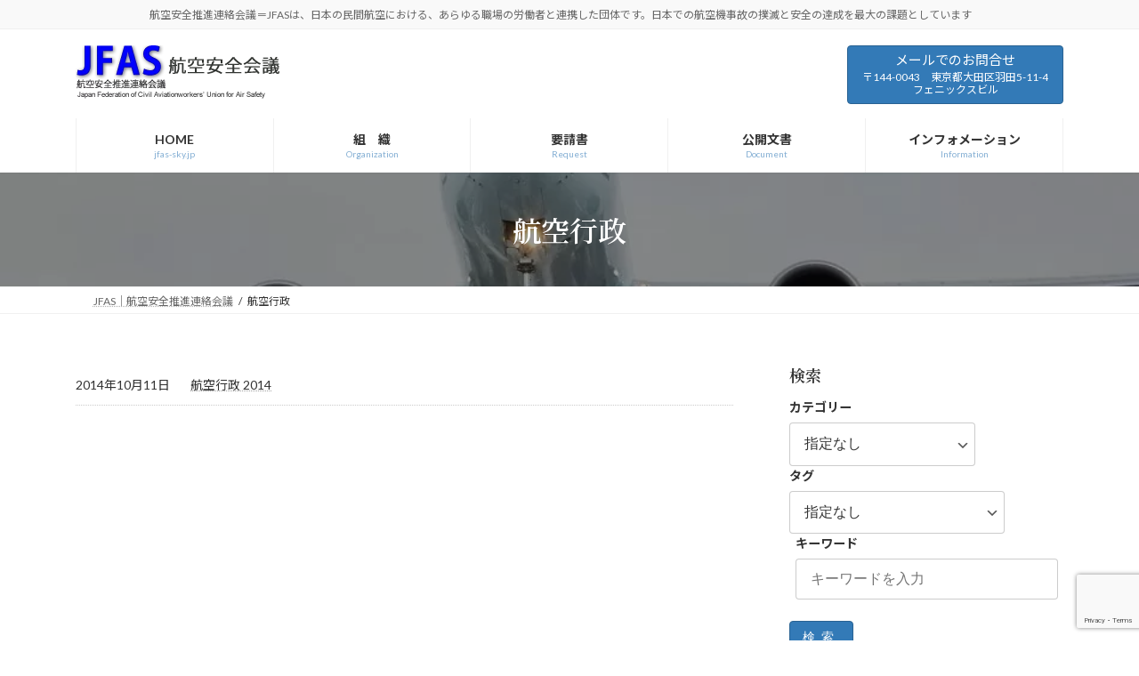

--- FILE ---
content_type: text/html; charset=UTF-8
request_url: https://jfas-sky.jp/tag/%E8%88%AA%E7%A9%BA%E8%A1%8C%E6%94%BF/
body_size: 17798
content:
<!DOCTYPE html><html dir="ltr" lang="ja"><head>
<!-- wexal_pst_init.js does not exist -->
<!-- engagement_delay.js does not exist -->
<link rel="dns-prefetch" href="//fonts.googleapis.com/">
<link rel="preconnect" href="//fonts.googleapis.com/">
<link rel="dns-prefetch" href="//www.google.com/">
<link rel="dns-prefetch" href="//www.googletagmanager.com/"><meta charset="utf-8"><meta http-equiv="X-UA-Compatible" content="IE=edge"><meta name="viewport" content="width=device-width, initial-scale=1"> <script async src="https://www.googletagmanager.com/gtag/js?id=G-4KV1N8W2RE"></script><script>window.dataLayer=window.dataLayer||[];function gtag(){dataLayer.push(arguments);}gtag('js',new Date());gtag('config','G-4KV1N8W2RE');</script> <title>航空行政 | 航空安全推進連絡会議</title><meta name="robots" content="max-image-preview:large"/><link rel="canonical" href="https://jfas-sky.jp/tag/%e8%88%aa%e7%a9%ba%e8%a1%8c%e6%94%bf/"/><meta name="generator" content="All in One SEO (AIOSEO) 4.9.2"/> <script type="application/ld+json" class="aioseo-schema">{"@context":"https:\/\/schema.org","@graph":[{"@type":"BreadcrumbList","@id":"https:\/\/jfas-sky.jp\/tag\/%E8%88%AA%E7%A9%BA%E8%A1%8C%E6%94%BF\/#breadcrumblist","itemListElement":[{"@type":"ListItem","@id":"https:\/\/jfas-sky.jp#listItem","position":1,"name":"\u30db\u30fc\u30e0","item":"https:\/\/jfas-sky.jp","nextItem":{"@type":"ListItem","@id":"https:\/\/jfas-sky.jp\/tag\/%e8%88%aa%e7%a9%ba%e8%a1%8c%e6%94%bf\/#listItem","name":"\u822a\u7a7a\u884c\u653f"}},{"@type":"ListItem","@id":"https:\/\/jfas-sky.jp\/tag\/%e8%88%aa%e7%a9%ba%e8%a1%8c%e6%94%bf\/#listItem","position":2,"name":"\u822a\u7a7a\u884c\u653f","previousItem":{"@type":"ListItem","@id":"https:\/\/jfas-sky.jp#listItem","name":"\u30db\u30fc\u30e0"}}]},{"@type":"CollectionPage","@id":"https:\/\/jfas-sky.jp\/tag\/%E8%88%AA%E7%A9%BA%E8%A1%8C%E6%94%BF\/#collectionpage","url":"https:\/\/jfas-sky.jp\/tag\/%E8%88%AA%E7%A9%BA%E8%A1%8C%E6%94%BF\/","name":"\u822a\u7a7a\u884c\u653f | \u822a\u7a7a\u5b89\u5168\u63a8\u9032\u9023\u7d61\u4f1a\u8b70","inLanguage":"ja","isPartOf":{"@id":"https:\/\/jfas-sky.jp\/#website"},"breadcrumb":{"@id":"https:\/\/jfas-sky.jp\/tag\/%E8%88%AA%E7%A9%BA%E8%A1%8C%E6%94%BF\/#breadcrumblist"}},{"@type":"Organization","@id":"https:\/\/jfas-sky.jp\/#organization","name":"\u822a\u7a7a\u5b89\u5168\u63a8\u9032\u9023\u7d61\u4f1a\u8b70","description":"\u822a\u7a7a\u5b89\u5168\u63a8\u9032\u9023\u7d61\u4f1a\u8b70\uff1dJFAS\u306f\u3001\u65e5\u672c\u306e\u6c11\u9593\u822a\u7a7a\u306b\u304a\u3051\u308b\u3001\u3042\u3089\u3086\u308b\u8077\u5834\u306e\u52b4\u50cd\u8005\u3068\u9023\u643a\u3057\u305f\u56e3\u4f53\u3067\u3059\u3002\u65e5\u672c\u3067\u306e\u822a\u7a7a\u6a5f\u4e8b\u6545\u306e\u64b2\u6ec5\u3068\u5b89\u5168\u306e\u9054\u6210\u3092\u6700\u5927\u306e\u8ab2\u984c\u3068\u3057\u3066\u3044\u307e\u3059","url":"https:\/\/jfas-sky.jp\/","logo":{"@type":"ImageObject","url":"https:\/\/jfas-sky.jp\/cms_202210\/wp-content\/uploads\/2014\/10\/logo.fw_.png","@id":"https:\/\/jfas-sky.jp\/tag\/%E8%88%AA%E7%A9%BA%E8%A1%8C%E6%94%BF\/#organizationLogo","width":320,"height":60,"caption":"JFAS\uff0f\u822a\u7a7a\u5b89\u5168\u4f1a\u8b70"},"image":{"@id":"https:\/\/jfas-sky.jp\/tag\/%E8%88%AA%E7%A9%BA%E8%A1%8C%E6%94%BF\/#organizationLogo"}},{"@type":"WebSite","@id":"https:\/\/jfas-sky.jp\/#website","url":"https:\/\/jfas-sky.jp\/","name":"\u822a\u7a7a\u5b89\u5168\u63a8\u9032\u9023\u7d61\u4f1a\u8b70","description":"\u822a\u7a7a\u5b89\u5168\u63a8\u9032\u9023\u7d61\u4f1a\u8b70\uff1dJFAS\u306f\u3001\u65e5\u672c\u306e\u6c11\u9593\u822a\u7a7a\u306b\u304a\u3051\u308b\u3001\u3042\u3089\u3086\u308b\u8077\u5834\u306e\u52b4\u50cd\u8005\u3068\u9023\u643a\u3057\u305f\u56e3\u4f53\u3067\u3059\u3002\u65e5\u672c\u3067\u306e\u822a\u7a7a\u6a5f\u4e8b\u6545\u306e\u64b2\u6ec5\u3068\u5b89\u5168\u306e\u9054\u6210\u3092\u6700\u5927\u306e\u8ab2\u984c\u3068\u3057\u3066\u3044\u307e\u3059","inLanguage":"ja","publisher":{"@id":"https:\/\/jfas-sky.jp\/#organization"}}]}</script> <link rel='dns-prefetch' href='//www.googletagmanager.com'/><link rel="alternate" type="application/rss+xml" title="航空安全推進連絡会議 &raquo; 航空行政 タグのフィード" href="https://jfas-sky.jp/tag/%e8%88%aa%e7%a9%ba%e8%a1%8c%e6%94%bf/feed/"/><meta name="description" content="航空行政 について 航空安全推進連絡会議 航空安全推進連絡会議＝JFASは、日本の民間航空における、あらゆる職場の労働者と連携した団体です。日本での航空機事故の撲滅と安全の達成を最大の課題としています"/><style id='wp-img-auto-sizes-contain-inline-css' type='text/css'>img:is([sizes=auto i],[sizes^="auto," i]){contain-intrinsic-size:3000px 1500px}</style><link rel='stylesheet' id='vkExUnit_common_style-css' href='https://jfas-sky.jp/cms_202210/wp-content/cache/autoptimize/autoptimize_single_ea06bcb9caaffec68e5e5f8d33d36f3a.php?ver=9.113.0.1' type='text/css' media='all'/><style id='vkExUnit_common_style-inline-css' type='text/css'>:root{--ver_page_top_button_url:url(https://jfas-sky.jp/cms_202210/wp-content/plugins/vk-all-in-one-expansion-unit/assets/images/to-top-btn-icon.svg)}@font-face{font-weight:400;font-style:normal;font-family:"vk_sns";src:url("https://jfas-sky.jp/cms_202210/wp-content/plugins/vk-all-in-one-expansion-unit/inc/sns/icons/fonts/vk_sns.eot?-bq20cj");src:url("https://jfas-sky.jp/cms_202210/wp-content/plugins/vk-all-in-one-expansion-unit/inc/sns/icons/fonts/vk_sns.eot?#iefix-bq20cj") format("embedded-opentype"),url("https://jfas-sky.jp/cms_202210/wp-content/plugins/vk-all-in-one-expansion-unit/inc/sns/icons/fonts/vk_sns.woff?-bq20cj") format("woff"),url("https://jfas-sky.jp/cms_202210/wp-content/plugins/vk-all-in-one-expansion-unit/inc/sns/icons/fonts/vk_sns.ttf?-bq20cj") format("truetype"),url("https://jfas-sky.jp/cms_202210/wp-content/plugins/vk-all-in-one-expansion-unit/inc/sns/icons/fonts/vk_sns.svg?-bq20cj#vk_sns") format("svg")}.veu_promotion-alert__content--text{border:1px solid rgba(0,0,0,.125);padding:.5em 1em;border-radius:var(--vk-size-radius);margin-bottom:var(--vk-margin-block-bottom);font-size:.875rem}.veu_promotion-alert__content--text p:last-of-type{margin-bottom:0;margin-top:0}</style><link rel='stylesheet' id='vk-header-top-css' href='https://jfas-sky.jp/cms_202210/wp-content/cache/autoptimize/autoptimize_single_fb07f4cc25443ab53cdb44b168d103c7.php?ver=0.1.1' type='text/css' media='all'/><style id='wp-emoji-styles-inline-css' type='text/css'>img.wp-smiley,img.emoji{display:inline !important;border:none !important;box-shadow:none !important;height:1em !important;width:1em !important;margin:0 .07em !important;vertical-align:-.1em !important;background:0 0 !important;padding:0 !important}</style><style id='wp-block-library-inline-css' type='text/css'>:root{--wp-block-synced-color:#7a00df;--wp-block-synced-color--rgb:122,0,223;--wp-bound-block-color:var(--wp-block-synced-color);--wp-editor-canvas-background:#ddd;--wp-admin-theme-color:#007cba;--wp-admin-theme-color--rgb:0,124,186;--wp-admin-theme-color-darker-10:#006ba1;--wp-admin-theme-color-darker-10--rgb:0,107,160.5;--wp-admin-theme-color-darker-20:#005a87;--wp-admin-theme-color-darker-20--rgb:0,90,135;--wp-admin-border-width-focus:2px}@media (min-resolution:192dpi){:root{--wp-admin-border-width-focus:1.5px}}.wp-element-button{cursor:pointer}:root .has-very-light-gray-background-color{background-color:#eee}:root .has-very-dark-gray-background-color{background-color:#313131}:root .has-very-light-gray-color{color:#eee}:root .has-very-dark-gray-color{color:#313131}:root .has-vivid-green-cyan-to-vivid-cyan-blue-gradient-background{background:linear-gradient(135deg,#00d084,#0693e3)}:root .has-purple-crush-gradient-background{background:linear-gradient(135deg,#34e2e4,#4721fb 50%,#ab1dfe)}:root .has-hazy-dawn-gradient-background{background:linear-gradient(135deg,#faaca8,#dad0ec)}:root .has-subdued-olive-gradient-background{background:linear-gradient(135deg,#fafae1,#67a671)}:root .has-atomic-cream-gradient-background{background:linear-gradient(135deg,#fdd79a,#004a59)}:root .has-nightshade-gradient-background{background:linear-gradient(135deg,#330968,#31cdcf)}:root .has-midnight-gradient-background{background:linear-gradient(135deg,#020381,#2874fc)}:root{--wp--preset--font-size--normal:16px;--wp--preset--font-size--huge:42px}.has-regular-font-size{font-size:1em}.has-larger-font-size{font-size:2.625em}.has-normal-font-size{font-size:var(--wp--preset--font-size--normal)}.has-huge-font-size{font-size:var(--wp--preset--font-size--huge)}.has-text-align-center{text-align:center}.has-text-align-left{text-align:left}.has-text-align-right{text-align:right}.has-fit-text{white-space:nowrap!important}#end-resizable-editor-section{display:none}.aligncenter{clear:both}.items-justified-left{justify-content:flex-start}.items-justified-center{justify-content:center}.items-justified-right{justify-content:flex-end}.items-justified-space-between{justify-content:space-between}.screen-reader-text{border:0;clip-path:inset(50%);height:1px;margin:-1px;overflow:hidden;padding:0;position:absolute;width:1px;word-wrap:normal!important}.screen-reader-text:focus{background-color:#ddd;clip-path:none;color:#444;display:block;font-size:1em;height:auto;left:5px;line-height:normal;padding:15px 23px 14px;text-decoration:none;top:5px;width:auto;z-index:100000}html :where(.has-border-color){border-style:solid}html :where([style*=border-top-color]){border-top-style:solid}html :where([style*=border-right-color]){border-right-style:solid}html :where([style*=border-bottom-color]){border-bottom-style:solid}html :where([style*=border-left-color]){border-left-style:solid}html :where([style*=border-width]){border-style:solid}html :where([style*=border-top-width]){border-top-style:solid}html :where([style*=border-right-width]){border-right-style:solid}html :where([style*=border-bottom-width]){border-bottom-style:solid}html :where([style*=border-left-width]){border-left-style:solid}html :where(img[class*=wp-image-]){height:auto;max-width:100%}:where(figure){margin:0 0 1em}html :where(.is-position-sticky){--wp-admin--admin-bar--position-offset:var(--wp-admin--admin-bar--height,0px)}@media screen and (max-width:600px){html :where(.is-position-sticky){--wp-admin--admin-bar--position-offset:0px}}.vk-cols--reverse{flex-direction:row-reverse}.vk-cols--hasbtn{margin-bottom:0}.vk-cols--hasbtn>.row>.vk_gridColumn_item,.vk-cols--hasbtn>.wp-block-column{position:relative;padding-bottom:3em}.vk-cols--hasbtn>.row>.vk_gridColumn_item>.wp-block-buttons,.vk-cols--hasbtn>.row>.vk_gridColumn_item>.vk_button,.vk-cols--hasbtn>.wp-block-column>.wp-block-buttons,.vk-cols--hasbtn>.wp-block-column>.vk_button{position:absolute;bottom:0;width:100%}.vk-cols--fit.wp-block-columns{gap:0}.vk-cols--fit.wp-block-columns,.vk-cols--fit.wp-block-columns:not(.is-not-stacked-on-mobile){margin-top:0;margin-bottom:0;justify-content:space-between}.vk-cols--fit.wp-block-columns>.wp-block-column *:last-child,.vk-cols--fit.wp-block-columns:not(.is-not-stacked-on-mobile)>.wp-block-column *:last-child{margin-bottom:0}.vk-cols--fit.wp-block-columns>.wp-block-column>.wp-block-cover,.vk-cols--fit.wp-block-columns:not(.is-not-stacked-on-mobile)>.wp-block-column>.wp-block-cover{margin-top:0}.vk-cols--fit.wp-block-columns.has-background,.vk-cols--fit.wp-block-columns:not(.is-not-stacked-on-mobile).has-background{padding:0}@media(max-width:599px){.vk-cols--fit.wp-block-columns:not(.has-background)>.wp-block-column:not(.has-background),.vk-cols--fit.wp-block-columns:not(.is-not-stacked-on-mobile):not(.has-background)>.wp-block-column:not(.has-background){padding-left:0 !important;padding-right:0 !important}}@media(min-width:782px){.vk-cols--fit.wp-block-columns .block-editor-block-list__block.wp-block-column:not(:first-child),.vk-cols--fit.wp-block-columns>.wp-block-column:not(:first-child),.vk-cols--fit.wp-block-columns:not(.is-not-stacked-on-mobile) .block-editor-block-list__block.wp-block-column:not(:first-child),.vk-cols--fit.wp-block-columns:not(.is-not-stacked-on-mobile)>.wp-block-column:not(:first-child){margin-left:0}}@media(min-width:600px)and (max-width:781px){.vk-cols--fit.wp-block-columns .wp-block-column:nth-child(2n),.vk-cols--fit.wp-block-columns:not(.is-not-stacked-on-mobile) .wp-block-column:nth-child(2n){margin-left:0}.vk-cols--fit.wp-block-columns .wp-block-column:not(:only-child),.vk-cols--fit.wp-block-columns:not(.is-not-stacked-on-mobile) .wp-block-column:not(:only-child){flex-basis:50% !important}}.vk-cols--fit--gap1.wp-block-columns{gap:1px}@media(min-width:600px)and (max-width:781px){.vk-cols--fit--gap1.wp-block-columns .wp-block-column:not(:only-child){flex-basis:calc(50% - 1px) !important}}.vk-cols--fit.vk-cols--grid>.block-editor-block-list__block,.vk-cols--fit.vk-cols--grid>.wp-block-column,.vk-cols--fit.vk-cols--grid:not(.is-not-stacked-on-mobile)>.block-editor-block-list__block,.vk-cols--fit.vk-cols--grid:not(.is-not-stacked-on-mobile)>.wp-block-column{flex-basis:50%;box-sizing:border-box}@media(max-width:599px){.vk-cols--fit.vk-cols--grid.vk-cols--grid--alignfull>.wp-block-column:nth-child(2)>.wp-block-cover,.vk-cols--fit.vk-cols--grid.vk-cols--grid--alignfull>.wp-block-column:nth-child(2)>.vk_outer,.vk-cols--fit.vk-cols--grid:not(.is-not-stacked-on-mobile).vk-cols--grid--alignfull>.wp-block-column:nth-child(2)>.wp-block-cover,.vk-cols--fit.vk-cols--grid:not(.is-not-stacked-on-mobile).vk-cols--grid--alignfull>.wp-block-column:nth-child(2)>.vk_outer{width:100vw;margin-right:calc((100% - 100vw)/2);margin-left:calc((100% - 100vw)/2)}}@media(min-width:600px){.vk-cols--fit.vk-cols--grid.vk-cols--grid--alignfull>.wp-block-column:nth-child(2)>.wp-block-cover,.vk-cols--fit.vk-cols--grid.vk-cols--grid--alignfull>.wp-block-column:nth-child(2)>.vk_outer,.vk-cols--fit.vk-cols--grid:not(.is-not-stacked-on-mobile).vk-cols--grid--alignfull>.wp-block-column:nth-child(2)>.wp-block-cover,.vk-cols--fit.vk-cols--grid:not(.is-not-stacked-on-mobile).vk-cols--grid--alignfull>.wp-block-column:nth-child(2)>.vk_outer{margin-right:calc(100% - 50vw);width:50vw}}@media(min-width:600px){.vk-cols--fit.vk-cols--grid.vk-cols--grid--alignfull.vk-cols--reverse>.wp-block-column,.vk-cols--fit.vk-cols--grid:not(.is-not-stacked-on-mobile).vk-cols--grid--alignfull.vk-cols--reverse>.wp-block-column{margin-left:0;margin-right:0}.vk-cols--fit.vk-cols--grid.vk-cols--grid--alignfull.vk-cols--reverse>.wp-block-column:nth-child(2)>.wp-block-cover,.vk-cols--fit.vk-cols--grid.vk-cols--grid--alignfull.vk-cols--reverse>.wp-block-column:nth-child(2)>.vk_outer,.vk-cols--fit.vk-cols--grid:not(.is-not-stacked-on-mobile).vk-cols--grid--alignfull.vk-cols--reverse>.wp-block-column:nth-child(2)>.wp-block-cover,.vk-cols--fit.vk-cols--grid:not(.is-not-stacked-on-mobile).vk-cols--grid--alignfull.vk-cols--reverse>.wp-block-column:nth-child(2)>.vk_outer{margin-left:calc(100% - 50vw)}}.vk-cols--menu h2,.vk-cols--menu h3,.vk-cols--menu h4,.vk-cols--menu h5{margin-bottom:.2em;text-shadow:#000 0 0 10px}.vk-cols--menu h2:first-child,.vk-cols--menu h3:first-child,.vk-cols--menu h4:first-child,.vk-cols--menu h5:first-child{margin-top:0}.vk-cols--menu p{margin-bottom:1rem;text-shadow:#000 0 0 10px}.vk-cols--menu .wp-block-cover__inner-container:last-child{margin-bottom:0}.vk-cols--fitbnrs .wp-block-column .wp-block-cover:hover img{filter:unset}.vk-cols--fitbnrs .wp-block-column .wp-block-cover:hover{background-color:unset}.vk-cols--fitbnrs .wp-block-column .wp-block-cover:hover .wp-block-cover__image-background{filter:unset !important}.vk-cols--fitbnrs .wp-block-cover .wp-block-cover__inner-container{position:absolute;height:100%;width:100%}.vk-cols--fitbnrs .vk_button{height:100%;margin:0}.vk-cols--fitbnrs .vk_button .vk_button_btn,.vk-cols--fitbnrs .vk_button .btn{height:100%;width:100%;border:none;box-shadow:none;background-color:unset !important;transition:unset}.vk-cols--fitbnrs .vk_button .vk_button_btn:hover,.vk-cols--fitbnrs .vk_button .btn:hover{transition:unset}.vk-cols--fitbnrs .vk_button .vk_button_btn:after,.vk-cols--fitbnrs .vk_button .btn:after{border:none}.vk-cols--fitbnrs .vk_button .vk_button_link_txt{width:100%;position:absolute;top:50%;left:50%;transform:translateY(-50%) translateX(-50%);font-size:2rem;text-shadow:#000 0 0 10px}.vk-cols--fitbnrs .vk_button .vk_button_link_subCaption{width:100%;position:absolute;top:calc(50% + 2.2em);left:50%;transform:translateY(-50%) translateX(-50%);text-shadow:#000 0 0 10px}@media(min-width:992px){.vk-cols--media.wp-block-columns{gap:3rem}}.vk-fit-map figure{margin-bottom:0}.vk-fit-map iframe{position:relative;margin-bottom:0;display:block;max-height:400px;width:100vw}.vk-fit-map:is(.alignfull,.alignwide) div{max-width:100%}.vk-table--th--width25 :where(tr>*:first-child){width:25%}.vk-table--th--width30 :where(tr>*:first-child){width:30%}.vk-table--th--width35 :where(tr>*:first-child){width:35%}.vk-table--th--width40 :where(tr>*:first-child){width:40%}.vk-table--th--bg-bright :where(tr>*:first-child){background-color:var(--wp--preset--color--bg-secondary,rgba(0,0,0,.05))}@media(max-width:599px){.vk-table--mobile-block :is(th,td){width:100%;display:block}.vk-table--mobile-block.wp-block-table table :is(th,td){border-top:none}}.vk-table--width--th25 :where(tr>*:first-child){width:25%}.vk-table--width--th30 :where(tr>*:first-child){width:30%}.vk-table--width--th35 :where(tr>*:first-child){width:35%}.vk-table--width--th40 :where(tr>*:first-child){width:40%}.no-margin{margin:0}@media(max-width:599px){.wp-block-image.vk-aligncenter--mobile>.alignright{float:none;margin-left:auto;margin-right:auto}.vk-no-padding-horizontal--mobile{padding-left:0 !important;padding-right:0 !important}}:root{--wp--preset--color--vk-color-primary:#337ab7}:root{--vk-color-primary:var(--wp--preset--color--vk-color-primary)}:root{--wp--preset--color--vk-color-primary-dark:#296292}:root{--vk-color-primary-dark:var(--wp--preset--color--vk-color-primary-dark)}:root{--wp--preset--color--vk-color-primary-vivid:#3886c9}:root{--vk-color-primary-vivid:var(--wp--preset--color--vk-color-primary-vivid)}</style><style id='global-styles-inline-css' type='text/css'>:root{--wp--preset--aspect-ratio--square:1;--wp--preset--aspect-ratio--4-3:4/3;--wp--preset--aspect-ratio--3-4:3/4;--wp--preset--aspect-ratio--3-2:3/2;--wp--preset--aspect-ratio--2-3:2/3;--wp--preset--aspect-ratio--16-9:16/9;--wp--preset--aspect-ratio--9-16:9/16;--wp--preset--color--black:#000;--wp--preset--color--cyan-bluish-gray:#abb8c3;--wp--preset--color--white:#fff;--wp--preset--color--pale-pink:#f78da7;--wp--preset--color--vivid-red:#cf2e2e;--wp--preset--color--luminous-vivid-orange:#ff6900;--wp--preset--color--luminous-vivid-amber:#fcb900;--wp--preset--color--light-green-cyan:#7bdcb5;--wp--preset--color--vivid-green-cyan:#00d084;--wp--preset--color--pale-cyan-blue:#8ed1fc;--wp--preset--color--vivid-cyan-blue:#0693e3;--wp--preset--color--vivid-purple:#9b51e0;--wp--preset--color--vk-color-primary:#337ab7;--wp--preset--color--vk-color-primary-dark:#296292;--wp--preset--color--vk-color-primary-vivid:#3886c9;--wp--preset--gradient--vivid-cyan-blue-to-vivid-purple:linear-gradient(135deg,rgba(6,147,227,1) 0%,#9b51e0 100%);--wp--preset--gradient--light-green-cyan-to-vivid-green-cyan:linear-gradient(135deg,#7adcb4 0%,#00d082 100%);--wp--preset--gradient--luminous-vivid-amber-to-luminous-vivid-orange:linear-gradient(135deg,rgba(252,185,0,1) 0%,rgba(255,105,0,1) 100%);--wp--preset--gradient--luminous-vivid-orange-to-vivid-red:linear-gradient(135deg,rgba(255,105,0,1) 0%,#cf2e2e 100%);--wp--preset--gradient--very-light-gray-to-cyan-bluish-gray:linear-gradient(135deg,#eee 0%,#a9b8c3 100%);--wp--preset--gradient--cool-to-warm-spectrum:linear-gradient(135deg,#4aeadc 0%,#9778d1 20%,#cf2aba 40%,#ee2c82 60%,#fb6962 80%,#fef84c 100%);--wp--preset--gradient--blush-light-purple:linear-gradient(135deg,#ffceec 0%,#9896f0 100%);--wp--preset--gradient--blush-bordeaux:linear-gradient(135deg,#fecda5 0%,#fe2d2d 50%,#6b003e 100%);--wp--preset--gradient--luminous-dusk:linear-gradient(135deg,#ffcb70 0%,#c751c0 50%,#4158d0 100%);--wp--preset--gradient--pale-ocean:linear-gradient(135deg,#fff5cb 0%,#b6e3d4 50%,#33a7b5 100%);--wp--preset--gradient--electric-grass:linear-gradient(135deg,#caf880 0%,#71ce7e 100%);--wp--preset--gradient--midnight:linear-gradient(135deg,#020381 0%,#2874fc 100%);--wp--preset--gradient--vivid-green-cyan-to-vivid-cyan-blue:linear-gradient(135deg,rgba(0,208,132,1) 0%,rgba(6,147,227,1) 100%);--wp--preset--font-size--small:14px;--wp--preset--font-size--medium:20px;--wp--preset--font-size--large:24px;--wp--preset--font-size--x-large:42px;--wp--preset--font-size--regular:16px;--wp--preset--font-size--huge:36px;--wp--preset--spacing--20:.44rem;--wp--preset--spacing--30:.67rem;--wp--preset--spacing--40:1rem;--wp--preset--spacing--50:1.5rem;--wp--preset--spacing--60:2.25rem;--wp--preset--spacing--70:3.38rem;--wp--preset--spacing--80:5.06rem;--wp--preset--shadow--natural:6px 6px 9px rgba(0,0,0,.2);--wp--preset--shadow--deep:12px 12px 50px rgba(0,0,0,.4);--wp--preset--shadow--sharp:6px 6px 0px rgba(0,0,0,.2);--wp--preset--shadow--outlined:6px 6px 0px -3px #fff,6px 6px #000;--wp--preset--shadow--crisp:6px 6px 0px #000}:where(.is-layout-flex){gap:.5em}:where(.is-layout-grid){gap:.5em}body .is-layout-flex{display:flex}.is-layout-flex{flex-wrap:wrap;align-items:center}.is-layout-flex>:is(*,div){margin:0}body .is-layout-grid{display:grid}.is-layout-grid>:is(*,div){margin:0}:where(.wp-block-columns.is-layout-flex){gap:2em}:where(.wp-block-columns.is-layout-grid){gap:2em}:where(.wp-block-post-template.is-layout-flex){gap:1.25em}:where(.wp-block-post-template.is-layout-grid){gap:1.25em}.has-black-color{color:var(--wp--preset--color--black) !important}.has-cyan-bluish-gray-color{color:var(--wp--preset--color--cyan-bluish-gray) !important}.has-white-color{color:var(--wp--preset--color--white) !important}.has-pale-pink-color{color:var(--wp--preset--color--pale-pink) !important}.has-vivid-red-color{color:var(--wp--preset--color--vivid-red) !important}.has-luminous-vivid-orange-color{color:var(--wp--preset--color--luminous-vivid-orange) !important}.has-luminous-vivid-amber-color{color:var(--wp--preset--color--luminous-vivid-amber) !important}.has-light-green-cyan-color{color:var(--wp--preset--color--light-green-cyan) !important}.has-vivid-green-cyan-color{color:var(--wp--preset--color--vivid-green-cyan) !important}.has-pale-cyan-blue-color{color:var(--wp--preset--color--pale-cyan-blue) !important}.has-vivid-cyan-blue-color{color:var(--wp--preset--color--vivid-cyan-blue) !important}.has-vivid-purple-color{color:var(--wp--preset--color--vivid-purple) !important}.has-vk-color-primary-color{color:var(--wp--preset--color--vk-color-primary) !important}.has-vk-color-primary-dark-color{color:var(--wp--preset--color--vk-color-primary-dark) !important}.has-vk-color-primary-vivid-color{color:var(--wp--preset--color--vk-color-primary-vivid) !important}.has-black-background-color{background-color:var(--wp--preset--color--black) !important}.has-cyan-bluish-gray-background-color{background-color:var(--wp--preset--color--cyan-bluish-gray) !important}.has-white-background-color{background-color:var(--wp--preset--color--white) !important}.has-pale-pink-background-color{background-color:var(--wp--preset--color--pale-pink) !important}.has-vivid-red-background-color{background-color:var(--wp--preset--color--vivid-red) !important}.has-luminous-vivid-orange-background-color{background-color:var(--wp--preset--color--luminous-vivid-orange) !important}.has-luminous-vivid-amber-background-color{background-color:var(--wp--preset--color--luminous-vivid-amber) !important}.has-light-green-cyan-background-color{background-color:var(--wp--preset--color--light-green-cyan) !important}.has-vivid-green-cyan-background-color{background-color:var(--wp--preset--color--vivid-green-cyan) !important}.has-pale-cyan-blue-background-color{background-color:var(--wp--preset--color--pale-cyan-blue) !important}.has-vivid-cyan-blue-background-color{background-color:var(--wp--preset--color--vivid-cyan-blue) !important}.has-vivid-purple-background-color{background-color:var(--wp--preset--color--vivid-purple) !important}.has-vk-color-primary-background-color{background-color:var(--wp--preset--color--vk-color-primary) !important}.has-vk-color-primary-dark-background-color{background-color:var(--wp--preset--color--vk-color-primary-dark) !important}.has-vk-color-primary-vivid-background-color{background-color:var(--wp--preset--color--vk-color-primary-vivid) !important}.has-black-border-color{border-color:var(--wp--preset--color--black) !important}.has-cyan-bluish-gray-border-color{border-color:var(--wp--preset--color--cyan-bluish-gray) !important}.has-white-border-color{border-color:var(--wp--preset--color--white) !important}.has-pale-pink-border-color{border-color:var(--wp--preset--color--pale-pink) !important}.has-vivid-red-border-color{border-color:var(--wp--preset--color--vivid-red) !important}.has-luminous-vivid-orange-border-color{border-color:var(--wp--preset--color--luminous-vivid-orange) !important}.has-luminous-vivid-amber-border-color{border-color:var(--wp--preset--color--luminous-vivid-amber) !important}.has-light-green-cyan-border-color{border-color:var(--wp--preset--color--light-green-cyan) !important}.has-vivid-green-cyan-border-color{border-color:var(--wp--preset--color--vivid-green-cyan) !important}.has-pale-cyan-blue-border-color{border-color:var(--wp--preset--color--pale-cyan-blue) !important}.has-vivid-cyan-blue-border-color{border-color:var(--wp--preset--color--vivid-cyan-blue) !important}.has-vivid-purple-border-color{border-color:var(--wp--preset--color--vivid-purple) !important}.has-vk-color-primary-border-color{border-color:var(--wp--preset--color--vk-color-primary) !important}.has-vk-color-primary-dark-border-color{border-color:var(--wp--preset--color--vk-color-primary-dark) !important}.has-vk-color-primary-vivid-border-color{border-color:var(--wp--preset--color--vk-color-primary-vivid) !important}.has-vivid-cyan-blue-to-vivid-purple-gradient-background{background:var(--wp--preset--gradient--vivid-cyan-blue-to-vivid-purple) !important}.has-light-green-cyan-to-vivid-green-cyan-gradient-background{background:var(--wp--preset--gradient--light-green-cyan-to-vivid-green-cyan) !important}.has-luminous-vivid-amber-to-luminous-vivid-orange-gradient-background{background:var(--wp--preset--gradient--luminous-vivid-amber-to-luminous-vivid-orange) !important}.has-luminous-vivid-orange-to-vivid-red-gradient-background{background:var(--wp--preset--gradient--luminous-vivid-orange-to-vivid-red) !important}.has-very-light-gray-to-cyan-bluish-gray-gradient-background{background:var(--wp--preset--gradient--very-light-gray-to-cyan-bluish-gray) !important}.has-cool-to-warm-spectrum-gradient-background{background:var(--wp--preset--gradient--cool-to-warm-spectrum) !important}.has-blush-light-purple-gradient-background{background:var(--wp--preset--gradient--blush-light-purple) !important}.has-blush-bordeaux-gradient-background{background:var(--wp--preset--gradient--blush-bordeaux) !important}.has-luminous-dusk-gradient-background{background:var(--wp--preset--gradient--luminous-dusk) !important}.has-pale-ocean-gradient-background{background:var(--wp--preset--gradient--pale-ocean) !important}.has-electric-grass-gradient-background{background:var(--wp--preset--gradient--electric-grass) !important}.has-midnight-gradient-background{background:var(--wp--preset--gradient--midnight) !important}.has-small-font-size{font-size:var(--wp--preset--font-size--small) !important}.has-medium-font-size{font-size:var(--wp--preset--font-size--medium) !important}.has-large-font-size{font-size:var(--wp--preset--font-size--large) !important}.has-x-large-font-size{font-size:var(--wp--preset--font-size--x-large) !important}</style><style id='classic-theme-styles-inline-css' type='text/css'>/*! This file is auto-generated */
.wp-block-button__link{color:#fff;background-color:#32373c;border-radius:9999px;box-shadow:none;text-decoration:none;padding:calc(.667em + 2px) calc(1.333em + 2px);font-size:1.125em}.wp-block-file__button{background:#32373c;color:#fff;text-decoration:none}</style><link rel='stylesheet' id='contact-form-7-css' href='https://jfas-sky.jp/cms_202210/wp-content/cache/autoptimize/autoptimize_single_64ac31699f5326cb3c76122498b76f66.php?ver=6.1.4' type='text/css' media='all'/><link rel='stylesheet' id='vk-filter-search-style-css' href='https://jfas-sky.jp/cms_202210/wp-content/cache/autoptimize/autoptimize_single_28524094ab992aa9867fd66a82c1dfa2.php?ver=2.18.3.0' type='text/css' media='all'/><link rel='stylesheet' id='widgetopts-styles-css' href='https://jfas-sky.jp/cms_202210/wp-content/cache/autoptimize/autoptimize_single_47c53c6ddea8675d3514d99fe66dd2e6.php?ver=4.1.3' type='text/css' media='all'/><link rel='stylesheet' id='vk-swiper-style-css' href='https://jfas-sky.jp/cms_202210/wp-content/plugins/vk-blocks-pro/vendor/vektor-inc/vk-swiper/src/assets/css/swiper-bundle.min.css?ver=11.0.2' type='text/css' media='all'/><link rel='stylesheet' id='lightning-common-style-css' href='https://jfas-sky.jp/cms_202210/wp-content/cache/autoptimize/autoptimize_single_5f41d5130575a2f95255b845ec383782.php?ver=15.33.1' type='text/css' media='all'/><style id='lightning-common-style-inline-css' type='text/css'>:root{--vk-color-primary:#337ab7;--vk-color-primary-dark:#296292;--vk-color-primary-vivid:#3886c9;--g_nav_main_acc_icon_open_url:url(https://jfas-sky.jp/cms_202210/wp-content/themes/lightning/_g3/inc/vk-mobile-nav/package/images/vk-menu-acc-icon-open-black.svg);--g_nav_main_acc_icon_close_url:url(https://jfas-sky.jp/cms_202210/wp-content/themes/lightning/_g3/inc/vk-mobile-nav/package/images/vk-menu-close-black.svg);--g_nav_sub_acc_icon_open_url:url(https://jfas-sky.jp/cms_202210/wp-content/themes/lightning/_g3/inc/vk-mobile-nav/package/images/vk-menu-acc-icon-open-white.svg);--g_nav_sub_acc_icon_close_url:url(https://jfas-sky.jp/cms_202210/wp-content/themes/lightning/_g3/inc/vk-mobile-nav/package/images/vk-menu-close-white.svg)}:root{--swiper-navigation-color:#fff}:root{--vk-mobile-nav-menu-btn-bg-src:url("https://jfas-sky.jp/cms_202210/wp-content/themes/lightning/_g3/inc/vk-mobile-nav/package/images/vk-menu-btn-black.svg");--vk-mobile-nav-menu-btn-close-bg-src:url("https://jfas-sky.jp/cms_202210/wp-content/themes/lightning/_g3/inc/vk-mobile-nav/package/images/vk-menu-close-black.svg");--vk-menu-acc-icon-open-black-bg-src:url("https://jfas-sky.jp/cms_202210/wp-content/themes/lightning/_g3/inc/vk-mobile-nav/package/images/vk-menu-acc-icon-open-black.svg");--vk-menu-acc-icon-open-white-bg-src:url("https://jfas-sky.jp/cms_202210/wp-content/themes/lightning/_g3/inc/vk-mobile-nav/package/images/vk-menu-acc-icon-open-white.svg");--vk-menu-acc-icon-close-black-bg-src:url("https://jfas-sky.jp/cms_202210/wp-content/themes/lightning/_g3/inc/vk-mobile-nav/package/images/vk-menu-close-black.svg");--vk-menu-acc-icon-close-white-bg-src:url("https://jfas-sky.jp/cms_202210/wp-content/themes/lightning/_g3/inc/vk-mobile-nav/package/images/vk-menu-close-white.svg")}</style><link rel='stylesheet' id='lightning-design-style-css' href='https://jfas-sky.jp/cms_202210/wp-content/cache/autoptimize/autoptimize_single_f5a8a4f945d2ed70bc73a5f629cb766f.php?ver=15.33.1' type='text/css' media='all'/><style id='lightning-design-style-inline-css' type='text/css'>.tagcloud a:before{font-family:"Font Awesome 7 Free";content:"\f02b";font-weight:700}h1,h2,h3,h4,h5,h6,.page-header-title{font-family:"Noto Serif JP",serif;font-weight:600;font-display:swap}.vk-campaign-text{color:#fff;background-color:#eab010}.vk-campaign-text_btn,.vk-campaign-text_btn:link,.vk-campaign-text_btn:visited,.vk-campaign-text_btn:focus,.vk-campaign-text_btn:active{background:#fff;color:#4c4c4c}a.vk-campaign-text_btn:hover{background:#eab010;color:#fff}.vk-campaign-text_link,.vk-campaign-text_link:link,.vk-campaign-text_link:hover,.vk-campaign-text_link:visited,.vk-campaign-text_link:active,.vk-campaign-text_link:focus{color:#fff}:root{--vk-page-header-url:url(https://jfas-sky.jp/cms_202210/wp-content/uploads/2014/10/boeing_777_010-e1413508082491.jpg)}@media (max-width:575.98px){:root{--vk-page-header-url:url(https://jfas-sky.jp/cms_202210/wp-content/uploads/2014/10/boeing_777_010-e1413508082491.jpg)}}.page-header{position:relative;color:#fff;background:var(--vk-page-header-url,url(https://jfas-sky.jp/cms_202210/wp-content/uploads/2014/10/boeing_777_010-e1413508082491.jpg)) no-repeat 50% center;background-size:cover;min-height:8rem}.page-header:before{content:"";position:absolute;top:0;left:0;background-color:#000;opacity:.4;width:100%;height:100%}</style><link rel='stylesheet' id='vk-blog-card-css' href='https://jfas-sky.jp/cms_202210/wp-content/cache/autoptimize/autoptimize_single_bae5b1379fcaa427cec9b0cc3d5ed0c3.php?ver=35b7cdd7be5536a11d56b46e317fde83' type='text/css' media='all'/><link rel='stylesheet' id='veu-cta-css' href='https://jfas-sky.jp/cms_202210/wp-content/cache/autoptimize/autoptimize_single_a78f149676128521e4b5f36a9ac06f23.php?ver=9.113.0.1' type='text/css' media='all'/><link rel='stylesheet' id='vk-blocks-build-css-css' href='https://jfas-sky.jp/cms_202210/wp-content/cache/autoptimize/autoptimize_single_0e942600f00fc4fda565de80879375a0.php?ver=1.115.2.0' type='text/css' media='all'/><style id='vk-blocks-build-css-inline-css' type='text/css'>:root{--vk_image-mask-circle:url(https://jfas-sky.jp/cms_202210/wp-content/plugins/vk-blocks-pro/inc/vk-blocks/images/circle.svg);--vk_image-mask-wave01:url(https://jfas-sky.jp/cms_202210/wp-content/plugins/vk-blocks-pro/inc/vk-blocks/images/wave01.svg);--vk_image-mask-wave02:url(https://jfas-sky.jp/cms_202210/wp-content/plugins/vk-blocks-pro/inc/vk-blocks/images/wave02.svg);--vk_image-mask-wave03:url(https://jfas-sky.jp/cms_202210/wp-content/plugins/vk-blocks-pro/inc/vk-blocks/images/wave03.svg);--vk_image-mask-wave04:url(https://jfas-sky.jp/cms_202210/wp-content/plugins/vk-blocks-pro/inc/vk-blocks/images/wave04.svg)}:root{--vk-balloon-border-width:1px;--vk-balloon-speech-offset:-12px}:root{--vk_flow-arrow:url(https://jfas-sky.jp/cms_202210/wp-content/plugins/vk-blocks-pro/inc/vk-blocks/images/arrow_bottom.svg)}</style><link rel='stylesheet' id='lightning-theme-style-css' href='https://jfas-sky.jp/cms_202210/wp-content/cache/autoptimize/autoptimize_single_e0646314d88904b9f8a0720c1c8ba6c8.php?ver=15.33.1' type='text/css' media='all'/><link rel='stylesheet' id='vk-font-awesome-css' href='https://jfas-sky.jp/cms_202210/wp-content/themes/lightning/vendor/vektor-inc/font-awesome-versions/src/font-awesome/css/all.min.css?ver=7.1.0' type='text/css' media='all'/><link rel='stylesheet' id='vk-header-layout-css' href='https://jfas-sky.jp/cms_202210/wp-content/cache/autoptimize/autoptimize_single_c66738c38f41b52ad1518ccdb6c428a7.php?ver=0.29.7' type='text/css' media='all'/><style id='vk-header-layout-inline-css' type='text/css'>:root{--vk-header-logo-url:url(https://jfas-sky.jp/cms_202210/wp-content/uploads/2014/10/logo.fw_.png)}</style><link rel='stylesheet' id='vk-campaign-text-css' href='https://jfas-sky.jp/cms_202210/wp-content/cache/autoptimize/autoptimize_single_5b0bac2a5e9e2306a89788fbba888b20.php?ver=0.1.0' type='text/css' media='all'/><link rel='stylesheet' id='vk-mobile-fix-nav-css' href='https://jfas-sky.jp/cms_202210/wp-content/cache/autoptimize/autoptimize_single_91afbc96c3d36782bcfa37af553763f9.php?ver=0.0.0' type='text/css' media='all'/><style id='block-visibility-screen-size-styles-inline-css' type='text/css'>@media (min-width:992px){.block-visibility-hide-large-screen{display:none !important}}@media (min-width:768px) and (max-width:991.98px){.block-visibility-hide-medium-screen{display:none !important}}@media (max-width:767.98px){.block-visibility-hide-small-screen{display:none !important}}</style> <script type="text/javascript" id="vk-blocks/breadcrumb-script-js-extra">var vkBreadcrumbSeparator={"separator":""};</script> <script type="text/javascript" src="https://jfas-sky.jp/cms_202210/wp-content/plugins/vk-blocks-pro/build/vk-breadcrumb.min.js?ver=1.115.2.0" id="vk-blocks/breadcrumb-script-js"></script> <link rel="alternate" title="JSON" type="application/json" href="https://jfas-sky.jp/wp-json/wp/v2/tags/35"/><meta name="generator" content="Site Kit by Google 1.168.0"/><link rel="icon" href="https://jfas-sky.jp/cms_202210/wp-content/uploads/2012/01/cropped-icon_08-32x32.png" sizes="32x32"/><link rel="icon" href="https://jfas-sky.jp/cms_202210/wp-content/uploads/2012/01/cropped-icon_08-192x192.png" sizes="192x192"/><link rel="apple-touch-icon" href="https://jfas-sky.jp/cms_202210/wp-content/uploads/2012/01/cropped-icon_08-180x180.png"/><meta name="msapplication-TileImage" content="https://jfas-sky.jp/cms_202210/wp-content/uploads/2012/01/cropped-icon_08-270x270.png"/><style type="text/css" id="wp-custom-css">.page_item.page-item-8815{display:none}.veu_contact .contact_bt{display:block;text-decoration:none;line-height:1.2;padding:.1rem 1rem .5rem}.contact_bt_txt{font-size:15px}.global-nav-list>li .global-nav-description{color:var(--vk-color-primary)}.global-nav-list>li:before{position:absolute;left:0;bottom:0;content:"";width:0;border-bottom:5px solid var(--vk-color-primary);transition:all .5s ease-out}@media screen and (max-width:480px){.ltg-slide-text-title{font-size:14px!important}}.vk_post .vk_post_date{margin-top:.4rem;color:#dc3545}.entry-meta-item-author{display:none}@media (min-width:460px){.wpcf7 input[type=tel]{width:280px}input[type=text]#pref{width:180px}}.sitemap-taxonomy-post_tag{display:none}.site-footer .widget{margin-bottom:0}.page_top_btn{position:fixed;right:2%;bottom:14%;z-index:99999;width:40px;height:38px;color:transparent;border:none;background:#4379b4;box-shadow:0 0 0 1px rgb(255 255 255/80%),0 0 0 2px rgb(0 0 0/80%);background-image:var(--ver_page_top_button_url);background-size:50%;background-repeat:no-repeat;background-position:center;opacity:0;transition:opacity .3s;text-decoration:none}.vkfs__outer-wrap.vkfs__keyword{flex-basis:calc(100% - 0.8rem);margin-bottom:calc(var(--vk-size-text)*1);margin-right:var(--vkfs-outer-margin-left-right);margin-left:var(--vkfs-outer-margin-left-right)}</style><link rel='stylesheet' id='add_google_fonts_Lato-css' href='//fonts.googleapis.com/css2?family=Lato%3Awght%40400%3B700&#038;display=swap&#038;subset=japanese&#038;ver=15.33.1' type='text/css' media='all'/><link rel='stylesheet' id='add_google_fonts_noto_sans-css' href='//fonts.googleapis.com/css2?family=Noto+Sans+JP%3Awght%40400%3B700&#038;display=swap&#038;subset=japanese&#038;ver=15.33.1' type='text/css' media='all'/></head><body data-rsssl=1 class="archive tag tag-35 wp-embed-responsive wp-theme-lightning wp-child-theme-lightning-child vk-blocks sidebar-fix sidebar-fix-priority-top device-pc fa_v7_css post-type-post"> <a class="skip-link screen-reader-text" href="#main">コンテンツへスキップ</a> <a class="skip-link screen-reader-text" href="#vk-mobile-nav">ナビゲーションに移動</a><header id="site-header" class="site-header site-header--layout--sub-active"><div class="header-top" id="header-top"><div class="container"><p class="header-top-description text-center">航空安全推進連絡会議＝JFASは、日本の民間航空における、あらゆる職場の労働者と連携した団体です。日本での航空機事故の撲滅と安全の達成を最大の課題としています</p></div></div><div id="site-header-container" class="site-header-container site-header-container--scrolled--logo-and-nav-container site-header-container--mobile-width--full container"><div class="site-header-logo site-header-logo--scrolled--logo-and-nav-container site-header-logo--mobile-position--left"> <a href="https://jfas-sky.jp/"> <span><img src="https://jfas-sky.jp/cms_202210/wp-content/uploads/2014/10/logo.fw_.png" alt="航空安全推進連絡会議"/></span> </a></div><div class="site-header-sub"><aside class="widget widget_vkexunit_contact" id="vkexunit_contact-2"><div class="veu_contact"><a href="https://jfas-sky.jp/%e3%82%a4%e3%83%b3%e3%83%95%e3%82%a9%e3%83%a1%e3%83%bc%e3%82%b7%e3%83%a7%e3%83%b3/contact/" class="btn btn-primary btn-lg btn-block contact_bt"><span class="contact_bt_txt"><i class="far fa-envelope"></i> メールでのお問合せ <i class="far fa-arrow-alt-circle-right"></i></span><span class="contact_bt_subTxt contact_bt_subTxt_side">〒144-0043　東京都大田区羽田5-11-4<br> フェニックスビル</span></a></div></aside></div><nav id="global-nav" class="global-nav global-nav--layout--penetration global-nav--scrolled--logo-and-nav-container"><ul id="menu-headernavigation" class="menu vk-menu-acc global-nav-list nav"><li id="menu-item-5484" class="menu-item menu-item-type-post_type menu-item-object-page menu-item-home"><a href="https://jfas-sky.jp/"><strong class="global-nav-name">HOME</strong><span class="global-nav-description">jfas-sky.jp</span></a></li><li id="menu-item-547" class="menu-item menu-item-type-post_type menu-item-object-page menu-item-has-children"><a href="https://jfas-sky.jp/organization/"><strong class="global-nav-name">組　織</strong><span class="global-nav-description">Organization</span></a><ul class="sub-menu"><li id="menu-item-865" class="menu-item menu-item-type-post_type menu-item-object-page"><a href="https://jfas-sky.jp/organization/%e8%a8%ad%e7%ab%8b%e3%81%ae%e7%b5%8c%e7%b7%af-2/">設立の経緯</a></li><li id="menu-item-548" class="menu-item menu-item-type-post_type menu-item-object-page"><a href="https://jfas-sky.jp/organization/%e4%b8%bb%e3%81%aa%e6%b4%bb%e5%8b%95/">主な活動</a></li><li id="menu-item-9374" class="menu-item menu-item-type-post_type menu-item-object-page"><a href="https://jfas-sky.jp/organization/member/">加盟団体</a></li><li id="menu-item-3299" class="menu-item menu-item-type-post_type menu-item-object-page"><a href="https://jfas-sky.jp/organization/%e7%ac%ac60%e6%9c%9f%ef%bc%882025-26%e5%b9%b4%ef%bc%89%e5%b9%b4%e9%96%93%e6%97%a5%e7%a8%8b/">第60期（2025-26年）年間日程</a></li></ul></li><li id="menu-item-5228" class="menu-item menu-item-type-post_type menu-item-object-page menu-item-has-children"><a href="https://jfas-sky.jp/%e8%a6%81%e8%ab%8b%e6%9b%b8/"><strong class="global-nav-name">要請書</strong><span class="global-nav-description">Request</span></a><ul class="sub-menu"><li id="menu-item-9238" class="menu-item menu-item-type-taxonomy menu-item-object-category"><a href="https://jfas-sky.jp/category/request/request_2025/">要請書　2025</a></li><li id="menu-item-8231" class="menu-item menu-item-type-taxonomy menu-item-object-category"><a href="https://jfas-sky.jp/category/request/request_2024/">要請書　2024</a></li><li id="menu-item-6794" class="menu-item menu-item-type-taxonomy menu-item-object-category"><a href="https://jfas-sky.jp/category/request/request_2023/">要請書　2023</a></li><li id="menu-item-4041" class="menu-item menu-item-type-taxonomy menu-item-object-category"><a href="https://jfas-sky.jp/category/request/request_2022/">要請書　2022</a></li><li id="menu-item-3585" class="menu-item menu-item-type-taxonomy menu-item-object-category"><a href="https://jfas-sky.jp/category/request/request_2021/">要請書　2021</a></li><li id="menu-item-2736" class="menu-item menu-item-type-taxonomy menu-item-object-category"><a href="https://jfas-sky.jp/category/request/request_2020/">要請書　2020</a></li><li id="menu-item-2174" class="menu-item menu-item-type-taxonomy menu-item-object-category"><a href="https://jfas-sky.jp/category/request/request_2019/">要請書　2019</a></li><li id="menu-item-1644" class="menu-item menu-item-type-taxonomy menu-item-object-category"><a href="https://jfas-sky.jp/category/request/request_2018/">要請書　2018</a></li><li id="menu-item-5229" class="menu-item menu-item-type-taxonomy menu-item-object-category"><a href="https://jfas-sky.jp/category/request/request_2017/">要請書　2017</a></li><li id="menu-item-5230" class="menu-item menu-item-type-taxonomy menu-item-object-category"><a href="https://jfas-sky.jp/category/request/request_2016/">要請書　2016</a></li><li id="menu-item-5231" class="menu-item menu-item-type-taxonomy menu-item-object-category"><a href="https://jfas-sky.jp/category/request/request_2015/">要請書　2015</a></li><li id="menu-item-5232" class="menu-item menu-item-type-taxonomy menu-item-object-category"><a href="https://jfas-sky.jp/category/request/request_2014/">要請書　2014</a></li></ul></li><li id="menu-item-3188" class="menu-item menu-item-type-custom menu-item-object-custom menu-item-has-children menu-item-anchor"><a href="#"><strong class="global-nav-name">公開文書</strong><span class="global-nav-description">Document</span></a><ul class="sub-menu"><li id="menu-item-4487" class="menu-item menu-item-type-taxonomy menu-item-object-category"><a href="https://jfas-sky.jp/category/news/">Aviation Safety ニュース</a></li><li id="menu-item-2890" class="menu-item menu-item-type-taxonomy menu-item-object-category"><a href="https://jfas-sky.jp/category/%e8%a6%81%e8%ab%8b/">要請</a></li><li id="menu-item-2891" class="menu-item menu-item-type-taxonomy menu-item-object-category"><a href="https://jfas-sky.jp/category/%e5%a3%b0%e6%98%8e/">声明</a></li><li id="menu-item-2889" class="menu-item menu-item-type-taxonomy menu-item-object-category"><a href="https://jfas-sky.jp/category/%e8%a6%8b%e8%a7%a3/">見解</a></li></ul></li><li id="menu-item-2844" class="menu-item menu-item-type-custom menu-item-object-custom menu-item-has-children menu-item-anchor"><a href="#"><strong class="global-nav-name">インフォメーション</strong><span class="global-nav-description">Information</span></a><ul class="sub-menu"><li id="menu-item-7996" class="menu-item menu-item-type-post_type menu-item-object-page"><a href="https://jfas-sky.jp/%e3%82%a4%e3%83%b3%e3%83%95%e3%82%a9%e3%83%a1%e3%83%bc%e3%82%b7%e3%83%a7%e3%83%b3/cism%e6%b4%bb%e5%8b%95/">CISM活動</a></li><li id="menu-item-2842" class="menu-item menu-item-type-post_type menu-item-object-page"><a href="https://jfas-sky.jp/%e3%82%a4%e3%83%b3%e3%83%95%e3%82%a9%e3%83%a1%e3%83%bc%e3%82%b7%e3%83%a7%e3%83%b3/%e3%83%aa%e3%83%b3%e3%82%af/">リンク</a></li><li id="menu-item-3890" class="menu-item menu-item-type-post_type menu-item-object-page"><a href="https://jfas-sky.jp/%e3%82%a4%e3%83%b3%e3%83%95%e3%82%a9%e3%83%a1%e3%83%bc%e3%82%b7%e3%83%a7%e3%83%b3/contact/">お問合せ</a></li><li id="menu-item-2840" class="menu-item menu-item-type-post_type menu-item-object-page menu-item-privacy-policy"><a href="https://jfas-sky.jp/%e3%82%a4%e3%83%b3%e3%83%95%e3%82%a9%e3%83%a1%e3%83%bc%e3%82%b7%e3%83%a7%e3%83%b3/%e3%83%97%e3%83%a9%e3%82%a4%e3%83%90%e3%82%b7%e3%83%bc%e3%83%9d%e3%83%aa%e3%82%b7%e3%83%bc/">プライバシーポリシー</a></li><li id="menu-item-2843" class="menu-item menu-item-type-post_type menu-item-object-page"><a href="https://jfas-sky.jp/%e3%82%a4%e3%83%b3%e3%83%95%e3%82%a9%e3%83%a1%e3%83%bc%e3%82%b7%e3%83%a7%e3%83%b3/sitemap/">サイトマップ</a></li></ul></li></ul></nav></div></header><div class="page-header"><div class="page-header-inner container"><h1 class="page-header-title">航空行政</h1></div></div><div id="breadcrumb" class="breadcrumb"><div class="container"><ol class="breadcrumb-list" itemscope itemtype="https://schema.org/BreadcrumbList"><li class="breadcrumb-list__item breadcrumb-list__item--home" itemprop="itemListElement" itemscope itemtype="http://schema.org/ListItem"><a href="https://jfas-sky.jp" itemprop="item"><i class="fas fa-fw fa-home"></i><span itemprop="name">JFAS｜航空安全推進連絡会議</span></a><meta itemprop="position" content="1"/></li><li class="breadcrumb-list__item" itemprop="itemListElement" itemscope itemtype="http://schema.org/ListItem"><span itemprop="name">航空行政</span><meta itemprop="position" content="2"/></li></ol></div></div><div class="site-body"><div class="site-body-container container"><div class="main-section main-section--col--two" id="main" role="main"><div class="vk_posts vk_posts-postType-post vk_posts-layout-postListText "><div id="post-777" class="vk_post vk_post-postType-post postListText post-777 post type-post status-publish format-standard hentry category-request_2014 category-gyosei tag-36 tag-35"><span class="postListText_date published">2014年10月11日</span><p class="postListText_title"><a href="https://jfas-sky.jp/%e8%88%aa%e7%a9%ba%e8%a1%8c%e6%94%bf/">航空行政 2014</a></p></div></div></div><div class="sub-section sub-section--col--two"><aside class="widget widget_pudge" id="pudge-2"><div id="widget-page-5450" class="widget_pageContent entry-body"><h4 class="widget-title sub-section-title">検索</h4><form class="wp-block-vk-filter-search-filter-search vk-filter-search vkfs" method="get" action="https://jfas-sky.jp/cms_202210/"><div class="vkfs__labels"><div class="vkfs__outer-wrap vkfs__taxonomy"><div class="vkfs__label-name"><div class="vkfs__label-name-inner">カテゴリー</div></div><select name='vkfs_category[]' id='vkfs_category' class='vkfs__input-form vkfs__input-wrap vkfs__input-wrap--select vkfs__input-wrap--category_name'><option value=''>指定なし</option><option class="level-0" value="top">TOP</option><option class="level-0" value="cism">CISM</option><option class="level-0" value="request">要請書</option><option class="level-1" value="request_2025">&nbsp;&nbsp;&nbsp;要請書　2025</option><option class="level-1" value="request_2024">&nbsp;&nbsp;&nbsp;要請書　2024</option><option class="level-1" value="request_2023">&nbsp;&nbsp;&nbsp;要請書　2023</option><option class="level-1" value="request_2022">&nbsp;&nbsp;&nbsp;要請書　2022</option><option class="level-1" value="request_2021">&nbsp;&nbsp;&nbsp;要請書　2021</option><option class="level-1" value="request_2020">&nbsp;&nbsp;&nbsp;要請書　2020</option><option class="level-1" value="request_2019">&nbsp;&nbsp;&nbsp;要請書　2019</option><option class="level-1" value="request_2018">&nbsp;&nbsp;&nbsp;要請書　2018</option><option class="level-1" value="request_2017">&nbsp;&nbsp;&nbsp;要請書　2017</option><option class="level-1" value="request_2016">&nbsp;&nbsp;&nbsp;要請書　2016</option><option class="level-1" value="request_2015">&nbsp;&nbsp;&nbsp;要請書　2015</option><option class="level-1" value="request_2014">&nbsp;&nbsp;&nbsp;要請書　2014</option><option class="level-1" value="request_2013">&nbsp;&nbsp;&nbsp;要請書　2013</option><option class="level-1" value="ground_handling">&nbsp;&nbsp;&nbsp;グランドハンドリング</option><option class="level-1" value="hoan">&nbsp;&nbsp;&nbsp;保安体制</option><option class="level-1" value="korosho">&nbsp;&nbsp;&nbsp;厚生労働省</option><option class="level-1" value="kyakushitu_crew">&nbsp;&nbsp;&nbsp;客室乗務員</option><option class="level-1" value="tokyo_airport">&nbsp;&nbsp;&nbsp;東京国際空港</option><option class="level-1" value="tokyo_kokukyoku">&nbsp;&nbsp;&nbsp;東京航空局</option><option class="level-1" value="kishocho">&nbsp;&nbsp;&nbsp;気象庁</option><option class="level-1" value="sangyo">&nbsp;&nbsp;&nbsp;産業航空</option><option class="level-1" value="kansei">&nbsp;&nbsp;&nbsp;空域管制</option><option class="level-1" value="airport">&nbsp;&nbsp;&nbsp;空港</option><option class="level-1" value="seibi">&nbsp;&nbsp;&nbsp;航空機整備</option><option class="level-1" value="gyosei">&nbsp;&nbsp;&nbsp;航空行政</option><option class="level-1" value="unko_crew">&nbsp;&nbsp;&nbsp;運航乗務員</option><option class="level-1" value="unyu_anzen">&nbsp;&nbsp;&nbsp;運輸安全委員会</option><option class="level-0" value="news">Aviation Safety ニュース</option><option class="level-0" value="要請">要請</option><option class="level-0" value="声明">声明</option><option class="level-0" value="見解">見解</option><option class="level-0" value="update">Update</option> </select> <input type="hidden" name="vkfs_category_operator" value="or"/></div><div class="vkfs__outer-wrap vkfs__taxonomy"><div class="vkfs__label-name"><div class="vkfs__label-name-inner">タグ</div></div><select name='vkfs_post_tag[]' id='vkfs_post_tag' class='vkfs__input-form vkfs__input-wrap vkfs__input-wrap--select vkfs__input-wrap--tag'><option value=''>指定なし</option><option class="level-0" value="中間取りまとめ案">中間取りまとめ案</option><option class="level-0" value="123便">123便</option><option class="level-0" value="787">787</option><option class="level-0" value="907便">907便</option><option class="level-0" value="jv方式">JV方式</option><option class="level-0" value="md90型機">MD90型機</option><option class="level-0" value="イラク派遣">イラク派遣</option><option class="level-0" value="グランドハンドリング">グランドハンドリング</option><option class="level-0" value="グループ認定制度">グループ認定制度</option><option class="level-0" value="ニアミス">ニアミス</option><option class="level-0" value="ボーイング">ボーイング</option><option class="level-0" value="ボーイング787型機">ボーイング787型機</option><option class="level-0" value="事故">事故</option><option class="level-0" value="事故調査報告書">事故調査報告書</option><option class="level-0" value="事故調査機関">事故調査機関</option><option class="level-0" value="仙台">仙台</option><option class="level-0" value="佐賀便">佐賀便</option><option class="level-0" value="保安体制">保安体制</option><option class="level-0" value="全日空">全日空</option><option class="level-0" value="全日空佐賀便労災控訴審">全日空佐賀便労災控訴審</option><option class="level-0" value="公開文書">公開文書</option><option class="level-0" value="削減">削減</option><option class="level-0" value="労災">労災</option><option class="level-0" value="労災事件">労災事件</option><option class="level-0" value="厚生労働省">厚生労働省</option><option class="level-0" value="国際民間航空条約">国際民間航空条約</option><option class="level-0" value="安全">安全</option><option class="level-0" value="安全確保">安全確保</option><option class="level-0" value="安全運航">安全運航</option><option class="level-0" value="客室乗務員">客室乗務員</option><option class="level-0" value="廃止">廃止</option><option class="level-0" value="控訴審">控訴審</option><option class="level-0" value="日本民間機">日本民間機</option><option class="level-0" value="日本航空">日本航空</option><option class="level-0" value="日本航空123便">日本航空123便</option><option class="level-0" value="日本航空907便">日本航空907便</option><option class="level-0" value="日本航空インターナショナル">日本航空インターナショナル</option><option class="level-0" value="日本航空ジャパン">日本航空ジャパン</option><option class="level-0" value="東京国際空港">東京国際空港</option><option class="level-0" value="東京航空局">東京航空局</option><option class="level-0" value="機長">機長</option><option class="level-0" value="民間機">民間機</option><option class="level-0" value="気象">気象</option><option class="level-0" value="気象庁">気象庁</option><option class="level-0" value="気象業務">気象業務</option><option class="level-0" value="漏洩問題">漏洩問題</option><option class="level-0" value="産業航空">産業航空</option><option class="level-0" value="省略">省略</option><option class="level-0" value="空域管制">空域管制</option><option class="level-0" value="空港">空港</option><option class="level-0" value="米軍機">米軍機</option><option class="level-0" value="緊急着陸事故">緊急着陸事故</option><option class="level-0" value="編成数">編成数</option><option class="level-0" value="航空事故">航空事故</option><option class="level-0" value="航空機整備">航空機整備</option><option class="level-0" value="航空行政">航空行政</option><option class="level-0" value="覚書">覚書</option><option class="level-0" value="調査委員会">調査委員会</option><option class="level-0" value="警察庁">警察庁</option><option class="level-0" value="追尾事件">追尾事件</option><option class="level-0" value="運航乗務員">運航乗務員</option><option class="level-0" value="運輸安全委員会">運輸安全委員会</option><option class="level-0" value="那覇">那覇</option><option class="level-0" value="陸上自衛隊輸送">陸上自衛隊輸送</option><option class="level-0" value="飛行全点検">飛行全点検</option><option class="level-0" value="高層気象観測">高層気象観測</option><option class="level-0" value="高知空港">高知空港</option> </select> <input type="hidden" name="vkfs_post_tag_operator" value="or"/></div><div class="vkfs__outer-wrap vkfs__keyword"><div class="vkfs__label-name"><div class="vkfs__label-name-inner">キーワード</div></div><div class="vkfs__input-form vkfs__input-wrap vkfs__input-wrap--text vkfs__input-wrap--keyword"><input type="text" name="s" id="s" placeholder="キーワードを入力"/></div></div></div><input type="hidden" name="vkfs_post_type[]" value="post"/><input type="hidden" name="vkfs_submitted" value="true"/><button class="btn btn-primary" type="submit">検索</button></form></div></aside><aside class="widget widget_media"><h4 class="sub-section-title">最近の投稿</h4><div class="vk_posts"><div id="post-8505" class="vk_post vk_post-postType-post media vk_post-col-xs-12 vk_post-col-sm-12 vk_post-col-lg-12 vk_post-col-xl-12 post-8505 post type-post status-publish format-standard hentry category-news category-update tag-135"><div class="vk_post_imgOuter media-img"><a href="https://jfas-sky.jp/asn58-07-%e7%be%bd%e7%94%b0%e4%ba%8b%e6%95%85%e3%80%8c%e4%b8%ad%e9%96%93%e5%8f%96%e3%82%8a%e3%81%be%e3%81%a8%e3%82%81%e6%a1%88%e3%80%8d%e3%81%ab%e5%af%be%e3%81%99%e3%82%8b%e8%a6%8b%e8%a7%a3%e3%82%92/"><div class="card-img-overlay"><span class="vk_post_imgOuter_singleTermLabel" style="color:#fff;background-color:#999999">Aviation Safety ニュース</span></div></a></div><div class="vk_post_body media-body"><h5 class="vk_post_title media-title"><a href="https://jfas-sky.jp/asn58-07-%e7%be%bd%e7%94%b0%e4%ba%8b%e6%95%85%e3%80%8c%e4%b8%ad%e9%96%93%e5%8f%96%e3%82%8a%e3%81%be%e3%81%a8%e3%82%81%e6%a1%88%e3%80%8d%e3%81%ab%e5%af%be%e3%81%99%e3%82%8b%e8%a6%8b%e8%a7%a3%e3%82%92/">ASN58-07 | 羽田事故「中間取りまとめ」に対する見解を発表</a></h5><div class="vk_post_date media-date published">2024年7月31日</div></div></div><div id="post-9964" class="vk_post vk_post-postType-post media vk_post-col-xs-12 vk_post-col-sm-12 vk_post-col-lg-12 vk_post-col-xl-12 post-9964 post type-post status-publish format-standard hentry category-top category-2 category-update"><div class="vk_post_imgOuter media-img"><a href="https://jfas-sky.jp/statement_20260112j/"><div class="card-img-overlay"><span class="vk_post_imgOuter_singleTermLabel" style="color:#fff;background-color:#999999">TOP</span></div></a></div><div class="vk_post_body media-body"><h5 class="vk_post_title media-title"><a href="https://jfas-sky.jp/statement_20260112j/">声明：航空局は体裁だけでなく真の航空安全施策の実施を</a></h5><div class="vk_post_date media-date published">2026年1月12日</div></div></div><div id="post-9968" class="vk_post vk_post-postType-post media vk_post-col-xs-12 vk_post-col-sm-12 vk_post-col-lg-12 vk_post-col-xl-12 post-9968 post type-post status-publish format-standard hentry category-top category-2"><div class="vk_post_imgOuter media-img"><a href="https://jfas-sky.jp/statement_20260112e/"><div class="card-img-overlay"><span class="vk_post_imgOuter_singleTermLabel" style="color:#fff;background-color:#999999">TOP</span></div></a></div><div class="vk_post_body media-body"><h5 class="vk_post_title media-title"><a href="https://jfas-sky.jp/statement_20260112e/">STATEMENT：The JCAB Must Implement Genuine Aviation Safety Measures That Go Beyond Mere Formality.</a></h5><div class="vk_post_date media-date published">2026年1月12日</div></div></div><div id="post-9956" class="vk_post vk_post-postType-post media vk_post-col-xs-12 vk_post-col-sm-12 vk_post-col-lg-12 vk_post-col-xl-12 post-9956 post type-post status-publish format-standard hentry category-request category-news category-update"><div class="vk_post_imgOuter media-img"><a href="https://jfas-sky.jp/asn60-03-erroneous-takeoff-from-hnd-rwy05/"><div class="card-img-overlay"><span class="vk_post_imgOuter_singleTermLabel" style="color:#fff;background-color:#288bfc">要請書</span></div></a></div><div class="vk_post_body media-body"><h5 class="vk_post_title media-title"><a href="https://jfas-sky.jp/asn60-03-erroneous-takeoff-from-hnd-rwy05/">ASN60-03 | 羽田空港RWY05での誤離陸を考える/Erroneous Takeoff from HND RWY05</a></h5><div class="vk_post_date media-date published">2026年1月12日</div></div></div><div id="post-9947" class="vk_post vk_post-postType-post media vk_post-col-xs-12 vk_post-col-sm-12 vk_post-col-lg-12 vk_post-col-xl-12 post-9947 post type-post status-publish format-standard hentry category-cism category-update"><div class="vk_post_imgOuter media-img"><a href="https://jfas-sky.jp/cism%e3%82%bb%e3%83%9f%e3%83%8a%e3%83%bc%ef%bc%88%e5%80%8b%e4%ba%ba%e5%af%be%e5%bf%9c%e3%82%b3%e3%83%bc%e3%82%b9%ef%bc%89%e9%96%8b%e5%82%ac%e3%81%ae%e3%81%8a%e7%9f%a5%e3%82%89%e3%81%9b%ef%bc%882026-2/"><div class="card-img-overlay"><span class="vk_post_imgOuter_singleTermLabel" style="color:#fff;background-color:#999999">CISM</span></div></a></div><div class="vk_post_body media-body"><h5 class="vk_post_title media-title"><a href="https://jfas-sky.jp/cism%e3%82%bb%e3%83%9f%e3%83%8a%e3%83%bc%ef%bc%88%e5%80%8b%e4%ba%ba%e5%af%be%e5%bf%9c%e3%82%b3%e3%83%bc%e3%82%b9%ef%bc%89%e9%96%8b%e5%82%ac%e3%81%ae%e3%81%8a%e7%9f%a5%e3%82%89%e3%81%9b%ef%bc%882026-2/">CISMセミナー（個人対応コース）開催のお知らせ（2026.2.20-21）</a></h5><div class="vk_post_date media-date published">2026年1月6日</div></div></div><div id="post-9923" class="vk_post vk_post-postType-post media vk_post-col-xs-12 vk_post-col-sm-12 vk_post-col-lg-12 vk_post-col-xl-12 post-9923 post type-post status-publish format-standard hentry category-news category-update"><div class="vk_post_imgOuter media-img"><a href="https://jfas-sky.jp/asn60-02-%e7%be%bd%e7%94%b0%e7%a9%ba%e6%b8%af%e7%ac%ac%ef%bc%91%e3%82%bf%e3%83%bc%e3%83%9f%e3%83%8a%e3%83%ab%e3%81%ae%e4%bf%9d%e5%ae%89%e3%82%92%e8%80%83%e3%81%88%e3%82%8b/"><div class="card-img-overlay"><span class="vk_post_imgOuter_singleTermLabel" style="color:#fff;background-color:#999999">Aviation Safety ニュース</span></div></a></div><div class="vk_post_body media-body"><h5 class="vk_post_title media-title"><a href="https://jfas-sky.jp/asn60-02-%e7%be%bd%e7%94%b0%e7%a9%ba%e6%b8%af%e7%ac%ac%ef%bc%91%e3%82%bf%e3%83%bc%e3%83%9f%e3%83%8a%e3%83%ab%e3%81%ae%e4%bf%9d%e5%ae%89%e3%82%92%e8%80%83%e3%81%88%e3%82%8b/">ASN60-02 | 羽田空港第１ターミナルの保安を考える</a></h5><div class="vk_post_date media-date published">2025年12月11日</div></div></div><div id="post-9800" class="vk_post vk_post-postType-post media vk_post-col-xs-12 vk_post-col-sm-12 vk_post-col-lg-12 vk_post-col-xl-12 post-9800 post type-post status-publish format-standard hentry category-cism category-update"><div class="vk_post_imgOuter media-img"><a href="https://jfas-sky.jp/cism%e3%82%bb%e3%83%9f%e3%83%8a%e3%83%bc%ef%bc%88%e3%82%b0%e3%83%ab%e3%83%bc%e3%83%97%e5%af%be%e5%bf%9c%e3%82%b3%e3%83%bc%e3%82%b9%ef%bc%89%e9%96%8b%e5%82%ac-2025%e5%b9%b412%e6%9c%8812%e6%97%a5/"><div class="card-img-overlay"><span class="vk_post_imgOuter_singleTermLabel" style="color:#fff;background-color:#999999">CISM</span></div></a></div><div class="vk_post_body media-body"><h5 class="vk_post_title media-title"><a href="https://jfas-sky.jp/cism%e3%82%bb%e3%83%9f%e3%83%8a%e3%83%bc%ef%bc%88%e3%82%b0%e3%83%ab%e3%83%bc%e3%83%97%e5%af%be%e5%bf%9c%e3%82%b3%e3%83%bc%e3%82%b9%ef%bc%89%e9%96%8b%e5%82%ac-2025%e5%b9%b412%e6%9c%8812%e6%97%a5/">CISMセミナー（グループ対応コース）開催 2025年12月12日(金）-13日(土)</a></h5><div class="vk_post_date media-date published">2025年11月10日</div></div></div><div id="post-9797" class="vk_post vk_post-postType-post media vk_post-col-xs-12 vk_post-col-sm-12 vk_post-col-lg-12 vk_post-col-xl-12 post-9797 post type-post status-publish format-standard hentry category-news category-update"><div class="vk_post_imgOuter media-img"><a href="https://jfas-sky.jp/asn60-01-%e8%88%aa%e7%a9%ba%e5%ae%89%e5%85%a8%e3%81%ae%e7%a2%ba%e4%bf%9d%e3%81%ab%e9%96%a2%e3%81%99%e3%82%8b%e3%82%a2%e3%83%b3%e3%82%b1%e3%83%bc%e3%83%882025/"><div class="card-img-overlay"><span class="vk_post_imgOuter_singleTermLabel" style="color:#fff;background-color:#999999">Aviation Safety ニュース</span></div></a></div><div class="vk_post_body media-body"><h5 class="vk_post_title media-title"><a href="https://jfas-sky.jp/asn60-01-%e8%88%aa%e7%a9%ba%e5%ae%89%e5%85%a8%e3%81%ae%e7%a2%ba%e4%bf%9d%e3%81%ab%e9%96%a2%e3%81%99%e3%82%8b%e3%82%a2%e3%83%b3%e3%82%b1%e3%83%bc%e3%83%882025/">ASN60-01 | 航空安全の確保に関するアンケート2025</a></h5><div class="vk_post_date media-date published">2025年11月24日</div></div></div><div id="post-9751" class="vk_post vk_post-postType-post media vk_post-col-xs-12 vk_post-col-sm-12 vk_post-col-lg-12 vk_post-col-xl-12 post-9751 post type-post status-publish format-standard hentry category-update"><div class="vk_post_imgOuter media-img"><a href="https://jfas-sky.jp/%e7%ac%ac60%e6%9c%9f-%e5%b9%b4%e9%96%93%e6%97%a5%e7%a8%8b%e3%82%92%e6%9b%b4%e6%96%b0%e3%81%97%e3%81%be%e3%81%97%e3%81%9f/"><div class="card-img-overlay"><span class="vk_post_imgOuter_singleTermLabel" style="color:#fff;background-color:#20a4cc">Update</span></div></a></div><div class="vk_post_body media-body"><h5 class="vk_post_title media-title"><a href="https://jfas-sky.jp/%e7%ac%ac60%e6%9c%9f-%e5%b9%b4%e9%96%93%e6%97%a5%e7%a8%8b%e3%82%92%e6%9b%b4%e6%96%b0%e3%81%97%e3%81%be%e3%81%97%e3%81%9f/">第60期 年間日程を更新しました</a></h5><div class="vk_post_date media-date published">2025年10月2日</div></div></div><div id="post-9705" class="vk_post vk_post-postType-post media vk_post-col-xs-12 vk_post-col-sm-12 vk_post-col-lg-12 vk_post-col-xl-12 post-9705 post type-post status-publish format-standard hentry category-news category-update"><div class="vk_post_imgOuter media-img"><a href="https://jfas-sky.jp/asn59-10-%e9%81%8b%e8%bc%b8%e5%ae%89%e5%85%a8%e5%a7%94%e5%93%a1%e4%bc%9a%e8%a6%81%e8%ab%8b-2025/"><div class="card-img-overlay"><span class="vk_post_imgOuter_singleTermLabel" style="color:#fff;background-color:#999999">Aviation Safety ニュース</span></div></a></div><div class="vk_post_body media-body"><h5 class="vk_post_title media-title"><a href="https://jfas-sky.jp/asn59-10-%e9%81%8b%e8%bc%b8%e5%ae%89%e5%85%a8%e5%a7%94%e5%93%a1%e4%bc%9a%e8%a6%81%e8%ab%8b-2025/">ASN59-10 | 運輸安全委員会要請 2025</a></h5><div class="vk_post_date media-date published">2025年9月9日</div></div></div><div id="post-9626" class="vk_post vk_post-postType-post media vk_post-col-xs-12 vk_post-col-sm-12 vk_post-col-lg-12 vk_post-col-xl-12 post-9626 post type-post status-publish format-standard hentry category-news category-update"><div class="vk_post_imgOuter media-img"><a href="https://jfas-sky.jp/asn59-09-%e7%be%bd%e7%94%b0%e7%a9%ba%e6%b8%af%e3%83%bb%e6%9d%b1%e4%ba%ac%e8%88%aa%e7%a9%ba%e5%b1%80%e8%a6%81%e8%ab%8b2025/"><div class="card-img-overlay"><span class="vk_post_imgOuter_singleTermLabel" style="color:#fff;background-color:#999999">Aviation Safety ニュース</span></div></a></div><div class="vk_post_body media-body"><h5 class="vk_post_title media-title"><a href="https://jfas-sky.jp/asn59-09-%e7%be%bd%e7%94%b0%e7%a9%ba%e6%b8%af%e3%83%bb%e6%9d%b1%e4%ba%ac%e8%88%aa%e7%a9%ba%e5%b1%80%e8%a6%81%e8%ab%8b2025/">ASN59-09 | 羽田空港・東京航空局要請2025</a></h5><div class="vk_post_date media-date published">2025年7月10日</div></div></div></div></aside><aside class="widget widget_link_list"><h4 class="sub-section-title">カテゴリー</h4><ul><li class="cat-item cat-item-136"><a href="https://jfas-sky.jp/category/top/">TOP</a></li><li class="cat-item cat-item-133"><a href="https://jfas-sky.jp/category/cism/">CISM</a></li><li class="cat-item cat-item-102"><a href="https://jfas-sky.jp/category/request/">要請書</a><ul class='children'><li class="cat-item cat-item-137"><a href="https://jfas-sky.jp/category/request/request_2025/">要請書　2025</a></li><li class="cat-item cat-item-129"><a href="https://jfas-sky.jp/category/request/request_2024/">要請書　2024</a></li><li class="cat-item cat-item-128"><a href="https://jfas-sky.jp/category/request/request_2023/">要請書　2023</a></li><li class="cat-item cat-item-120"><a href="https://jfas-sky.jp/category/request/request_2022/">要請書　2022</a></li><li class="cat-item cat-item-118"><a href="https://jfas-sky.jp/category/request/request_2021/">要請書　2021</a></li><li class="cat-item cat-item-112"><a href="https://jfas-sky.jp/category/request/request_2020/">要請書　2020</a></li><li class="cat-item cat-item-111"><a href="https://jfas-sky.jp/category/request/request_2019/">要請書　2019</a></li><li class="cat-item cat-item-108"><a href="https://jfas-sky.jp/category/request/request_2018/">要請書　2018</a></li><li class="cat-item cat-item-107"><a href="https://jfas-sky.jp/category/request/request_2017/">要請書　2017</a></li><li class="cat-item cat-item-105"><a href="https://jfas-sky.jp/category/request/request_2016/">要請書　2016</a></li><li class="cat-item cat-item-103"><a href="https://jfas-sky.jp/category/request/request_2015/">要請書　2015</a></li><li class="cat-item cat-item-1"><a href="https://jfas-sky.jp/category/request/request_2014/">要請書　2014</a></li><li class="cat-item cat-item-31"><a href="https://jfas-sky.jp/category/request/request_2013/">要請書　2013</a></li><li class="cat-item cat-item-20"><a href="https://jfas-sky.jp/category/request/ground_handling/">グランドハンドリング</a></li><li class="cat-item cat-item-19"><a href="https://jfas-sky.jp/category/request/hoan/">保安体制</a></li><li class="cat-item cat-item-22"><a href="https://jfas-sky.jp/category/request/korosho/">厚生労働省</a></li><li class="cat-item cat-item-18"><a href="https://jfas-sky.jp/category/request/kyakushitu_crew/">客室乗務員</a></li><li class="cat-item cat-item-25"><a href="https://jfas-sky.jp/category/request/tokyo_airport/">東京国際空港</a></li><li class="cat-item cat-item-24"><a href="https://jfas-sky.jp/category/request/tokyo_kokukyoku/">東京航空局</a></li><li class="cat-item cat-item-21"><a href="https://jfas-sky.jp/category/request/kishocho/">気象庁</a></li><li class="cat-item cat-item-14"><a href="https://jfas-sky.jp/category/request/sangyo/">産業航空</a></li><li class="cat-item cat-item-16"><a href="https://jfas-sky.jp/category/request/kansei/">空域管制</a></li><li class="cat-item cat-item-15"><a href="https://jfas-sky.jp/category/request/airport/">空港</a></li><li class="cat-item cat-item-13"><a href="https://jfas-sky.jp/category/request/seibi/">航空機整備</a></li><li class="cat-item cat-item-12"><a href="https://jfas-sky.jp/category/request/gyosei/">航空行政</a></li><li class="cat-item cat-item-17"><a href="https://jfas-sky.jp/category/request/unko_crew/">運航乗務員</a></li><li class="cat-item cat-item-23"><a href="https://jfas-sky.jp/category/request/unyu_anzen/">運輸安全委員会</a></li></ul></li><li class="cat-item cat-item-122"><a href="https://jfas-sky.jp/category/news/">Aviation Safety ニュース</a></li><li class="cat-item cat-item-114"><a href="https://jfas-sky.jp/category/%e8%a6%81%e8%ab%8b/">要請</a></li><li class="cat-item cat-item-2"><a href="https://jfas-sky.jp/category/%e5%a3%b0%e6%98%8e/">声明</a></li><li class="cat-item cat-item-116"><a href="https://jfas-sky.jp/category/%e8%a6%8b%e8%a7%a3/">見解</a></li><li class="cat-item cat-item-106"><a href="https://jfas-sky.jp/category/update/">Update</a></li></ul></aside><aside class="widget widget_link_list"><h4 class="sub-section-title">アーカイブ</h4><ul><li><a href='https://jfas-sky.jp/2026/01/'>2026年1月</a></li><li><a href='https://jfas-sky.jp/2025/12/'>2025年12月</a></li><li><a href='https://jfas-sky.jp/2025/11/'>2025年11月</a></li><li><a href='https://jfas-sky.jp/2025/10/'>2025年10月</a></li><li><a href='https://jfas-sky.jp/2025/09/'>2025年9月</a></li><li><a href='https://jfas-sky.jp/2025/07/'>2025年7月</a></li><li><a href='https://jfas-sky.jp/2025/06/'>2025年6月</a></li><li><a href='https://jfas-sky.jp/2025/05/'>2025年5月</a></li><li><a href='https://jfas-sky.jp/2025/04/'>2025年4月</a></li><li><a href='https://jfas-sky.jp/2025/03/'>2025年3月</a></li><li><a href='https://jfas-sky.jp/2025/01/'>2025年1月</a></li><li><a href='https://jfas-sky.jp/2024/12/'>2024年12月</a></li><li><a href='https://jfas-sky.jp/2024/11/'>2024年11月</a></li><li><a href='https://jfas-sky.jp/2024/10/'>2024年10月</a></li><li><a href='https://jfas-sky.jp/2024/07/'>2024年7月</a></li><li><a href='https://jfas-sky.jp/2024/06/'>2024年6月</a></li><li><a href='https://jfas-sky.jp/2024/05/'>2024年5月</a></li><li><a href='https://jfas-sky.jp/2024/04/'>2024年4月</a></li><li><a href='https://jfas-sky.jp/2024/03/'>2024年3月</a></li><li><a href='https://jfas-sky.jp/2024/02/'>2024年2月</a></li><li><a href='https://jfas-sky.jp/2024/01/'>2024年1月</a></li><li><a href='https://jfas-sky.jp/2023/12/'>2023年12月</a></li><li><a href='https://jfas-sky.jp/2023/11/'>2023年11月</a></li><li><a href='https://jfas-sky.jp/2023/10/'>2023年10月</a></li><li><a href='https://jfas-sky.jp/2023/09/'>2023年9月</a></li><li><a href='https://jfas-sky.jp/2023/07/'>2023年7月</a></li><li><a href='https://jfas-sky.jp/2023/06/'>2023年6月</a></li><li><a href='https://jfas-sky.jp/2023/05/'>2023年5月</a></li><li><a href='https://jfas-sky.jp/2023/04/'>2023年4月</a></li><li><a href='https://jfas-sky.jp/2023/03/'>2023年3月</a></li><li><a href='https://jfas-sky.jp/2023/02/'>2023年2月</a></li><li><a href='https://jfas-sky.jp/2023/01/'>2023年1月</a></li><li><a href='https://jfas-sky.jp/2022/11/'>2022年11月</a></li><li><a href='https://jfas-sky.jp/2022/10/'>2022年10月</a></li><li><a href='https://jfas-sky.jp/2022/05/'>2022年5月</a></li><li><a href='https://jfas-sky.jp/2021/08/'>2021年8月</a></li><li><a href='https://jfas-sky.jp/2021/04/'>2021年4月</a></li><li><a href='https://jfas-sky.jp/2021/01/'>2021年1月</a></li><li><a href='https://jfas-sky.jp/2020/04/'>2020年4月</a></li><li><a href='https://jfas-sky.jp/2020/02/'>2020年2月</a></li><li><a href='https://jfas-sky.jp/2019/07/'>2019年7月</a></li><li><a href='https://jfas-sky.jp/2019/04/'>2019年4月</a></li><li><a href='https://jfas-sky.jp/2018/05/'>2018年5月</a></li><li><a href='https://jfas-sky.jp/2017/05/'>2017年5月</a></li><li><a href='https://jfas-sky.jp/2017/01/'>2017年1月</a></li><li><a href='https://jfas-sky.jp/2016/05/'>2016年5月</a></li><li><a href='https://jfas-sky.jp/2015/06/'>2015年6月</a></li><li><a href='https://jfas-sky.jp/2015/01/'>2015年1月</a></li><li><a href='https://jfas-sky.jp/2014/11/'>2014年11月</a></li><li><a href='https://jfas-sky.jp/2014/10/'>2014年10月</a></li><li><a href='https://jfas-sky.jp/2013/02/'>2013年2月</a></li><li><a href='https://jfas-sky.jp/2012/08/'>2012年8月</a></li><li><a href='https://jfas-sky.jp/2012/04/'>2012年4月</a></li><li><a href='https://jfas-sky.jp/2011/08/'>2011年8月</a></li><li><a href='https://jfas-sky.jp/2010/10/'>2010年10月</a></li><li><a href='https://jfas-sky.jp/2010/08/'>2010年8月</a></li><li><a href='https://jfas-sky.jp/2010/06/'>2010年6月</a></li><li><a href='https://jfas-sky.jp/2009/10/'>2009年10月</a></li><li><a href='https://jfas-sky.jp/2008/10/'>2008年10月</a></li><li><a href='https://jfas-sky.jp/2008/04/'>2008年4月</a></li><li><a href='https://jfas-sky.jp/2008/03/'>2008年3月</a></li><li><a href='https://jfas-sky.jp/2007/12/'>2007年12月</a></li><li><a href='https://jfas-sky.jp/2007/09/'>2007年9月</a></li><li><a href='https://jfas-sky.jp/2007/08/'>2007年8月</a></li><li><a href='https://jfas-sky.jp/2007/03/'>2007年3月</a></li><li><a href='https://jfas-sky.jp/2006/08/'>2006年8月</a></li><li><a href='https://jfas-sky.jp/2006/07/'>2006年7月</a></li><li><a href='https://jfas-sky.jp/2006/04/'>2006年4月</a></li><li><a href='https://jfas-sky.jp/2006/02/'>2006年2月</a></li></ul></aside></div></div></div><footer class="site-footer"><nav class="footer-nav"><div class="container"><ul id="menu-headernavigation-1" class="menu footer-nav-list nav nav--line"><li id="menu-item-5484" class="menu-item menu-item-type-post_type menu-item-object-page menu-item-home menu-item-5484"><a href="https://jfas-sky.jp/">HOME</a></li><li id="menu-item-547" class="menu-item menu-item-type-post_type menu-item-object-page menu-item-547"><a href="https://jfas-sky.jp/organization/">組　織</a></li><li id="menu-item-5228" class="menu-item menu-item-type-post_type menu-item-object-page menu-item-5228"><a href="https://jfas-sky.jp/%e8%a6%81%e8%ab%8b%e6%9b%b8/">要請書</a></li><li id="menu-item-3188" class="menu-item menu-item-type-custom menu-item-object-custom menu-item-3188 menu-item-anchor"><a href="#">公開文書</a></li><li id="menu-item-2844" class="menu-item menu-item-type-custom menu-item-object-custom menu-item-2844 menu-item-anchor"><a href="#">インフォメーション</a></li></ul></div></nav><div class="container site-footer-content"><div class="row"><div class="col-lg-4 col-md-6"><aside class="widget widget_media_image" id="media_image-2"><img width="300" height="56" src="https://jfas-sky.jp/cms_202210/wp-content/uploads/2014/10/logo.fw_-300x56.png" class="image wp-image-961  attachment-medium size-medium" alt="JFAS／航空安全会議" style="max-width: 100%; height: auto;" decoding="async" loading="lazy" srcset="https://jfas-sky.jp/cms_202210/wp-content/uploads/2014/10/logo.fw_-300x56.png 300w, https://jfas-sky.jp/cms_202210/wp-content/uploads/2014/10/logo.fw_.png 320w" sizes="auto, (max-width: 300px) 100vw, 300px"/></aside><aside class="widget widget_text" id="text-2"><div class="textwidget"><p>〒144-0043<br/> 東京都大田区羽田5-11-4　フェニックスビル</p></div></aside></div><div class="col-lg-4 col-md-6"></div><div class="col-lg-4 col-md-6"></div></div></div><div class="container site-footer-copyright"><p>Copyright &copy; 航空安全推進連絡会議 All Rights Reserved.</p></div></footer><div id="vk-mobile-nav-menu-btn" class="vk-mobile-nav-menu-btn position-right">MENU</div><div class="vk-mobile-nav vk-mobile-nav-right-in" id="vk-mobile-nav"><aside class="widget vk-mobile-nav-widget widget_vkexunit_banner" id="vkexunit_banner-2"><a href="https://jfas-sky.jp/jca%e3%81%ae%e9%97%98%e3%81%84/" class="veu_banner"><img src="https://jfas-sky.jp/cms_202210/wp-content/uploads/2023/01/ban_sm_JCA-2.png" alt="特集：JCA（ジェット・スター・アソシエーション）の闘い"/></a></aside><nav class="vk-mobile-nav-menu-outer" role="navigation"><ul id="menu-headernavigation-2" class="vk-menu-acc menu"><li class="menu-item menu-item-type-post_type menu-item-object-page menu-item-home menu-item-5484"><a href="https://jfas-sky.jp/">HOME</a></li><li class="menu-item menu-item-type-post_type menu-item-object-page menu-item-has-children menu-item-547"><a href="https://jfas-sky.jp/organization/">組　織</a><ul class="sub-menu"><li id="menu-item-865" class="menu-item menu-item-type-post_type menu-item-object-page menu-item-865"><a href="https://jfas-sky.jp/organization/%e8%a8%ad%e7%ab%8b%e3%81%ae%e7%b5%8c%e7%b7%af-2/">設立の経緯</a></li><li id="menu-item-548" class="menu-item menu-item-type-post_type menu-item-object-page menu-item-548"><a href="https://jfas-sky.jp/organization/%e4%b8%bb%e3%81%aa%e6%b4%bb%e5%8b%95/">主な活動</a></li><li id="menu-item-9374" class="menu-item menu-item-type-post_type menu-item-object-page menu-item-9374"><a href="https://jfas-sky.jp/organization/member/">加盟団体</a></li><li id="menu-item-3299" class="menu-item menu-item-type-post_type menu-item-object-page menu-item-3299"><a href="https://jfas-sky.jp/organization/%e7%ac%ac60%e6%9c%9f%ef%bc%882025-26%e5%b9%b4%ef%bc%89%e5%b9%b4%e9%96%93%e6%97%a5%e7%a8%8b/">第60期（2025-26年）年間日程</a></li></ul></li><li class="menu-item menu-item-type-post_type menu-item-object-page menu-item-has-children menu-item-5228"><a href="https://jfas-sky.jp/%e8%a6%81%e8%ab%8b%e6%9b%b8/">要請書</a><ul class="sub-menu"><li id="menu-item-9238" class="menu-item menu-item-type-taxonomy menu-item-object-category menu-item-9238"><a href="https://jfas-sky.jp/category/request/request_2025/">要請書　2025</a></li><li id="menu-item-8231" class="menu-item menu-item-type-taxonomy menu-item-object-category menu-item-8231"><a href="https://jfas-sky.jp/category/request/request_2024/">要請書　2024</a></li><li id="menu-item-6794" class="menu-item menu-item-type-taxonomy menu-item-object-category menu-item-6794"><a href="https://jfas-sky.jp/category/request/request_2023/">要請書　2023</a></li><li id="menu-item-4041" class="menu-item menu-item-type-taxonomy menu-item-object-category menu-item-4041"><a href="https://jfas-sky.jp/category/request/request_2022/">要請書　2022</a></li><li id="menu-item-3585" class="menu-item menu-item-type-taxonomy menu-item-object-category menu-item-3585"><a href="https://jfas-sky.jp/category/request/request_2021/">要請書　2021</a></li><li id="menu-item-2736" class="menu-item menu-item-type-taxonomy menu-item-object-category menu-item-2736"><a href="https://jfas-sky.jp/category/request/request_2020/">要請書　2020</a></li><li id="menu-item-2174" class="menu-item menu-item-type-taxonomy menu-item-object-category menu-item-2174"><a href="https://jfas-sky.jp/category/request/request_2019/">要請書　2019</a></li><li id="menu-item-1644" class="menu-item menu-item-type-taxonomy menu-item-object-category menu-item-1644"><a href="https://jfas-sky.jp/category/request/request_2018/">要請書　2018</a></li><li id="menu-item-5229" class="menu-item menu-item-type-taxonomy menu-item-object-category menu-item-5229"><a href="https://jfas-sky.jp/category/request/request_2017/">要請書　2017</a></li><li id="menu-item-5230" class="menu-item menu-item-type-taxonomy menu-item-object-category menu-item-5230"><a href="https://jfas-sky.jp/category/request/request_2016/">要請書　2016</a></li><li id="menu-item-5231" class="menu-item menu-item-type-taxonomy menu-item-object-category menu-item-5231"><a href="https://jfas-sky.jp/category/request/request_2015/">要請書　2015</a></li><li id="menu-item-5232" class="menu-item menu-item-type-taxonomy menu-item-object-category menu-item-5232"><a href="https://jfas-sky.jp/category/request/request_2014/">要請書　2014</a></li></ul></li><li class="menu-item menu-item-type-custom menu-item-object-custom menu-item-has-children menu-item-3188 menu-item-anchor"><a href="#">公開文書</a><ul class="sub-menu"><li id="menu-item-4487" class="menu-item menu-item-type-taxonomy menu-item-object-category menu-item-4487"><a href="https://jfas-sky.jp/category/news/">Aviation Safety ニュース</a></li><li id="menu-item-2890" class="menu-item menu-item-type-taxonomy menu-item-object-category menu-item-2890"><a href="https://jfas-sky.jp/category/%e8%a6%81%e8%ab%8b/">要請</a></li><li id="menu-item-2891" class="menu-item menu-item-type-taxonomy menu-item-object-category menu-item-2891"><a href="https://jfas-sky.jp/category/%e5%a3%b0%e6%98%8e/">声明</a></li><li id="menu-item-2889" class="menu-item menu-item-type-taxonomy menu-item-object-category menu-item-2889"><a href="https://jfas-sky.jp/category/%e8%a6%8b%e8%a7%a3/">見解</a></li></ul></li><li class="menu-item menu-item-type-custom menu-item-object-custom menu-item-has-children menu-item-2844 menu-item-anchor"><a href="#">インフォメーション</a><ul class="sub-menu"><li id="menu-item-7996" class="menu-item menu-item-type-post_type menu-item-object-page menu-item-7996"><a href="https://jfas-sky.jp/%e3%82%a4%e3%83%b3%e3%83%95%e3%82%a9%e3%83%a1%e3%83%bc%e3%82%b7%e3%83%a7%e3%83%b3/cism%e6%b4%bb%e5%8b%95/">CISM活動</a></li><li id="menu-item-2842" class="menu-item menu-item-type-post_type menu-item-object-page menu-item-2842"><a href="https://jfas-sky.jp/%e3%82%a4%e3%83%b3%e3%83%95%e3%82%a9%e3%83%a1%e3%83%bc%e3%82%b7%e3%83%a7%e3%83%b3/%e3%83%aa%e3%83%b3%e3%82%af/">リンク</a></li><li id="menu-item-3890" class="menu-item menu-item-type-post_type menu-item-object-page menu-item-3890"><a href="https://jfas-sky.jp/%e3%82%a4%e3%83%b3%e3%83%95%e3%82%a9%e3%83%a1%e3%83%bc%e3%82%b7%e3%83%a7%e3%83%b3/contact/">お問合せ</a></li><li id="menu-item-2840" class="menu-item menu-item-type-post_type menu-item-object-page menu-item-privacy-policy menu-item-2840"><a rel="privacy-policy" href="https://jfas-sky.jp/%e3%82%a4%e3%83%b3%e3%83%95%e3%82%a9%e3%83%a1%e3%83%bc%e3%82%b7%e3%83%a7%e3%83%b3/%e3%83%97%e3%83%a9%e3%82%a4%e3%83%90%e3%82%b7%e3%83%bc%e3%83%9d%e3%83%aa%e3%82%b7%e3%83%bc/">プライバシーポリシー</a></li><li id="menu-item-2843" class="menu-item menu-item-type-post_type menu-item-object-page menu-item-2843"><a href="https://jfas-sky.jp/%e3%82%a4%e3%83%b3%e3%83%95%e3%82%a9%e3%83%a1%e3%83%bc%e3%82%b7%e3%83%a7%e3%83%b3/sitemap/">サイトマップ</a></li></ul></li></ul></nav><aside class="widget vk-mobile-nav-widget widget_vkexunit_contact_section" id="vkexunit_contact_section-2"><section class="veu_contact veu_contentAddSection vk_contact veu_card veu_contact-layout-horizontal"><div class="contact_frame veu_card_inner"><p class="contact_txt"><span class="contact_txt_catch">当団体へのご意見・ご要望・お問合せは、以下のフォームをご利用ください。</span><span class="contact_txt_tel veu_color_txt_key"></span><span class="contact_txt_time"></span></p><a href="https://jfas-sky.jp/%e3%82%a4%e3%83%b3%e3%83%95%e3%82%a9%e3%83%a1%e3%83%bc%e3%82%b7%e3%83%a7%e3%83%b3/contact/" class="btn btn-primary btn-lg contact_bt"><span class="contact_bt_txt"><i class="far fa-envelope"></i> メールでのお問合せ <i class="far fa-arrow-alt-circle-right"></i></span><span class="contact_bt_subTxt">〒144-0043　東京都大田区羽田5-11-4<br> フェニックスビル</span></a></div></section></aside></div> <script type="speculationrules">{"prefetch":[{"source":"document","where":{"and":[{"href_matches":"/*"},{"not":{"href_matches":["/cms_202210/wp-*.php","/cms_202210/wp-admin/*","/cms_202210/wp-content/uploads/*","/cms_202210/wp-content/*","/cms_202210/wp-content/plugins/*","/cms_202210/wp-content/themes/lightning-child/*","/cms_202210/wp-content/themes/lightning/_g3/*","/*\\?(.+)"]}},{"not":{"selector_matches":"a[rel~=\"nofollow\"]"}},{"not":{"selector_matches":".no-prefetch, .no-prefetch a"}}]},"eagerness":"conservative"}]}</script> <a href="#top" id="page_top" class="page_top_btn">PAGE TOP</a><link href="https://fonts.googleapis.com/css2?family=Noto+Serif+JP:wght@600&display=swap&subset=japanese&ver=0.2.2" rel="stylesheet"><script type="text/javascript" id="vk-blocks/table-of-contents-new-script-js-extra">var vkBlocksTocApi={"apiUrl":"https://jfas-sky.jp/wp-json/vk-blocks/v1/toc_settings"};</script> <script type="text/javascript" src="https://jfas-sky.jp/cms_202210/wp-content/plugins/vk-blocks-pro/build/vk-table-of-contents-new.min.js?ver=1.115.2.0" id="vk-blocks/table-of-contents-new-script-js"></script> <script type="module" src="https://jfas-sky.jp/cms_202210/wp-content/plugins/all-in-one-seo-pack/dist/Lite/assets/table-of-contents.95d0dfce.js?ver=4.9.2" id="aioseo/js/src/vue/standalone/blocks/table-of-contents/frontend.js-js"></script> <script type="text/javascript" src="https://jfas-sky.jp/cms_202210/wp-includes/js/dist/hooks.min.js?ver=dd5603f07f9220ed27f1" id="wp-hooks-js"></script> <script type="text/javascript" src="https://jfas-sky.jp/cms_202210/wp-includes/js/dist/i18n.min.js?ver=c26c3dc7bed366793375" id="wp-i18n-js"></script> <script type="text/javascript" id="wp-i18n-js-after">wp.i18n.setLocaleData({'text direction\u0004ltr':['ltr']});</script> <script type="text/javascript" src="https://jfas-sky.jp/cms_202210/wp-content/cache/autoptimize/autoptimize_single_96e7dc3f0e8559e4a3f3ca40b17ab9c3.php?ver=6.1.4" id="swv-js"></script> <script type="text/javascript" id="contact-form-7-js-translations">(function(domain,translations){var localeData=translations.locale_data[domain]||translations.locale_data.messages;localeData[""].domain=domain;wp.i18n.setLocaleData(localeData,domain);})("contact-form-7",{"translation-revision-date":"2025-11-30 08:12:23+0000","generator":"GlotPress\/4.0.3","domain":"messages","locale_data":{"messages":{"":{"domain":"messages","plural-forms":"nplurals=1; plural=0;","lang":"ja_JP"},"This contact form is placed in the wrong place.":["\u3053\u306e\u30b3\u30f3\u30bf\u30af\u30c8\u30d5\u30a9\u30fc\u30e0\u306f\u9593\u9055\u3063\u305f\u4f4d\u7f6e\u306b\u7f6e\u304b\u308c\u3066\u3044\u307e\u3059\u3002"],"Error:":["\u30a8\u30e9\u30fc:"]}},"comment":{"reference":"includes\/js\/index.js"}});</script> <script type="text/javascript" id="contact-form-7-js-before">var wpcf7={"api":{"root":"https:\/\/jfas-sky.jp\/wp-json\/","namespace":"contact-form-7\/v1"},"cached":1};</script> <script type="text/javascript" src="https://jfas-sky.jp/cms_202210/wp-content/cache/autoptimize/autoptimize_single_2912c657d0592cc532dff73d0d2ce7bb.php?ver=6.1.4" id="contact-form-7-js"></script> <script type="text/javascript" id="vkExUnit_master-js-js-extra">var vkExOpt={"ajax_url":"https://jfas-sky.jp/cms_202210/wp-admin/admin-ajax.php","hatena_entry":"https://jfas-sky.jp/wp-json/vk_ex_unit/v1/hatena_entry/","facebook_entry":"https://jfas-sky.jp/wp-json/vk_ex_unit/v1/facebook_entry/","facebook_count_enable":"","entry_count":"1","entry_from_post":"","homeUrl":"https://jfas-sky.jp/"};</script> <script type="text/javascript" src="https://jfas-sky.jp/cms_202210/wp-content/plugins/vk-all-in-one-expansion-unit/assets/js/all.min.js?ver=9.113.0.1" id="vkExUnit_master-js-js"></script> <script type="text/javascript" src="https://jfas-sky.jp/cms_202210/wp-content/plugins/vk-filter-search/inc/filter-search/package/build/vk-filter-search-result.min.js?ver=2.18.3.0" id="vk-filter-search-result-js"></script> <script type="text/javascript" src="https://jfas-sky.jp/cms_202210/wp-content/plugins/vk-blocks-pro/vendor/vektor-inc/vk-swiper/src/assets/js/swiper-bundle.min.js?ver=11.0.2" id="vk-swiper-script-js"></script> <script type="text/javascript" id="vk-swiper-script-js-after">var lightning_swiper=new Swiper('.lightning_swiper',{"slidesPerView":1,"spaceBetween":0,"loop":true,"autoplay":{"delay":"5400"},"pagination":{"el":".swiper-pagination","clickable":true},"navigation":{"nextEl":".swiper-button-next","prevEl":".swiper-button-prev"},"effect":"fade","speed":4000});</script> <script type="text/javascript" src="https://jfas-sky.jp/cms_202210/wp-content/plugins/vk-blocks-pro/build/vk-slider.min.js?ver=1.115.2.0" id="vk-blocks-slider-js"></script> <script type="text/javascript" src="https://jfas-sky.jp/cms_202210/wp-content/plugins/vk-blocks-pro/build/vk-accordion.min.js?ver=1.115.2.0" id="vk-blocks-accordion-js"></script> <script type="text/javascript" src="https://jfas-sky.jp/cms_202210/wp-content/plugins/vk-blocks-pro/build/vk-animation.min.js?ver=1.115.2.0" id="vk-blocks-animation-js"></script> <script type="text/javascript" src="https://jfas-sky.jp/cms_202210/wp-content/plugins/vk-blocks-pro/build/vk-breadcrumb.min.js?ver=1.115.2.0" id="vk-blocks-breadcrumb-js"></script> <script type="text/javascript" src="https://jfas-sky.jp/cms_202210/wp-content/plugins/vk-blocks-pro/build/vk-faq2.min.js?ver=1.115.2.0" id="vk-blocks-faq2-js"></script> <script type="text/javascript" src="https://jfas-sky.jp/cms_202210/wp-content/plugins/vk-blocks-pro/build/vk-fixed-display.min.js?ver=1.115.2.0" id="vk-blocks-fixed-display-js"></script> <script type="text/javascript" src="https://jfas-sky.jp/cms_202210/wp-content/plugins/vk-blocks-pro/build/vk-tab.min.js?ver=1.115.2.0" id="vk-blocks-tab-js"></script> <script type="text/javascript" src="https://jfas-sky.jp/cms_202210/wp-content/plugins/vk-blocks-pro/build/vk-table-of-contents-new.min.js?ver=1.115.2.0" id="vk-blocks-table-of-contents-new-js"></script> <script type="text/javascript" src="https://jfas-sky.jp/cms_202210/wp-content/plugins/vk-blocks-pro/build/vk-post-list-slider.min.js?ver=1.115.2.0" id="vk-blocks-post-list-slider-js"></script> <script type="text/javascript" id="lightning-js-js-extra">var lightningOpt={"header_scrool":"1","add_header_offset_margin":"1"};</script> <script type="text/javascript" src="https://jfas-sky.jp/cms_202210/wp-content/cache/autoptimize/autoptimize_single_f684a1c6f804d7680abe10c16f7c84a0.php?ver=15.33.1" id="lightning-js-js"></script> <script type="text/javascript" src="https://jfas-sky.jp/cms_202210/wp-includes/js/clipboard.min.js?ver=2.0.11" id="clipboard-js"></script> <script type="text/javascript" src="https://jfas-sky.jp/cms_202210/wp-content/cache/autoptimize/autoptimize_single_c0177607a425a26a0c35ff148f212c51.php" id="copy-button-js"></script> <script type="text/javascript" src="https://jfas-sky.jp/cms_202210/wp-content/plugins/vk-all-in-one-expansion-unit/inc/smooth-scroll/js/smooth-scroll.min.js?ver=9.113.0.1" id="smooth-scroll-js-js"></script> <script type="text/javascript" id="wp-statistics-tracker-js-extra">var WP_Statistics_Tracker_Object={"requestUrl":"https://jfas-sky.jp/wp-json/wp-statistics/v2","ajaxUrl":"https://jfas-sky.jp/cms_202210/wp-admin/admin-ajax.php","hitParams":{"wp_statistics_hit":1,"source_type":"post_tag","source_id":35,"search_query":"","signature":"92153ff345875a273d17df3f75c3d65e","endpoint":"hit"},"option":{"dntEnabled":"","bypassAdBlockers":false,"consentIntegration":{"name":null,"status":[]},"isPreview":false,"userOnline":false,"trackAnonymously":false,"isWpConsentApiActive":false,"consentLevel":"functional"},"isLegacyEventLoaded":"","customEventAjaxUrl":"https://jfas-sky.jp/cms_202210/wp-admin/admin-ajax.php?action=wp_statistics_custom_event&nonce=5ec0462e2b","onlineParams":{"wp_statistics_hit":1,"source_type":"post_tag","source_id":35,"search_query":"","signature":"92153ff345875a273d17df3f75c3d65e","action":"wp_statistics_online_check"},"jsCheckTime":"60000"};</script> <script type="text/javascript" src="https://jfas-sky.jp/cms_202210/wp-content/cache/autoptimize/autoptimize_single_0b050265900235acf7f4a1b156a0fd86.php?ver=14.16" id="wp-statistics-tracker-js"></script> <script type="text/javascript" src="https://www.google.com/recaptcha/api.js?render=6LexNBoeAAAAAMGG77Q6WtZee9UB5C1AR9ck-9Wk&amp;ver=3.0" id="google-recaptcha-js"></script> <script type="text/javascript" src="https://jfas-sky.jp/cms_202210/wp-includes/js/dist/vendor/wp-polyfill.min.js?ver=3.15.0" id="wp-polyfill-js"></script> <script type="text/javascript" id="wpcf7-recaptcha-js-before">var wpcf7_recaptcha={"sitekey":"6LexNBoeAAAAAMGG77Q6WtZee9UB5C1AR9ck-9Wk","actions":{"homepage":"homepage","contactform":"contactform"}};</script> <script type="text/javascript" src="https://jfas-sky.jp/cms_202210/wp-content/cache/autoptimize/autoptimize_single_ec0187677793456f98473f49d9e9b95f.php?ver=6.1.4" id="wpcf7-recaptcha-js"></script> <script id="wp-emoji-settings" type="application/json">{"baseUrl":"https://s.w.org/images/core/emoji/17.0.2/72x72/","ext":".png","svgUrl":"https://s.w.org/images/core/emoji/17.0.2/svg/","svgExt":".svg","source":{"concatemoji":"https://jfas-sky.jp/cms_202210/wp-includes/js/wp-emoji-release.min.js?ver=35b7cdd7be5536a11d56b46e317fde83"}}</script> <script type="module">/*! This file is auto-generated */
const a=JSON.parse(document.getElementById("wp-emoji-settings").textContent),o=(window._wpemojiSettings=a,"wpEmojiSettingsSupports"),s=["flag","emoji"];function i(e){try{var t={supportTests:e,timestamp:(new Date).valueOf()};sessionStorage.setItem(o,JSON.stringify(t))}catch(e){}}function c(e,t,n){e.clearRect(0,0,e.canvas.width,e.canvas.height),e.fillText(t,0,0);t=new Uint32Array(e.getImageData(0,0,e.canvas.width,e.canvas.height).data);e.clearRect(0,0,e.canvas.width,e.canvas.height),e.fillText(n,0,0);const a=new Uint32Array(e.getImageData(0,0,e.canvas.width,e.canvas.height).data);return t.every((e,t)=>e===a[t])}function p(e,t){e.clearRect(0,0,e.canvas.width,e.canvas.height),e.fillText(t,0,0);var n=e.getImageData(16,16,1,1);for(let e=0;e<n.data.length;e++)if(0!==n.data[e])return!1;return!0}function u(e,t,n,a){switch(t){case"flag":return n(e,"\ud83c\udff3\ufe0f\u200d\u26a7\ufe0f","\ud83c\udff3\ufe0f\u200b\u26a7\ufe0f")?!1:!n(e,"\ud83c\udde8\ud83c\uddf6","\ud83c\udde8\u200b\ud83c\uddf6")&&!n(e,"\ud83c\udff4\udb40\udc67\udb40\udc62\udb40\udc65\udb40\udc6e\udb40\udc67\udb40\udc7f","\ud83c\udff4\u200b\udb40\udc67\u200b\udb40\udc62\u200b\udb40\udc65\u200b\udb40\udc6e\u200b\udb40\udc67\u200b\udb40\udc7f");case"emoji":return!a(e,"\ud83e\u1fac8")}return!1}function f(e,t,n,a){let r;const o=(r="undefined"!=typeof WorkerGlobalScope&&self instanceof WorkerGlobalScope?new OffscreenCanvas(300,150):document.createElement("canvas")).getContext("2d",{willReadFrequently:!0}),s=(o.textBaseline="top",o.font="600 32px Arial",{});return e.forEach(e=>{s[e]=t(o,e,n,a)}),s}function r(e){var t=document.createElement("script");t.src=e,t.defer=!0,document.head.appendChild(t)}a.supports={everything:!0,everythingExceptFlag:!0},new Promise(t=>{let n=function(){try{var e=JSON.parse(sessionStorage.getItem(o));if("object"==typeof e&&"number"==typeof e.timestamp&&(new Date).valueOf()<e.timestamp+604800&&"object"==typeof e.supportTests)return e.supportTests}catch(e){}return null}();if(!n){if("undefined"!=typeof Worker&&"undefined"!=typeof OffscreenCanvas&&"undefined"!=typeof URL&&URL.createObjectURL&&"undefined"!=typeof Blob)try{var e="postMessage("+f.toString()+"("+[JSON.stringify(s),u.toString(),c.toString(),p.toString()].join(",")+"));",a=new Blob([e],{type:"text/javascript"});const r=new Worker(URL.createObjectURL(a),{name:"wpTestEmojiSupports"});return void(r.onmessage=e=>{i(n=e.data),r.terminate(),t(n)})}catch(e){}i(n=f(s,u,c,p))}t(n)}).then(e=>{for(const n in e)a.supports[n]=e[n],a.supports.everything=a.supports.everything&&a.supports[n],"flag"!==n&&(a.supports.everythingExceptFlag=a.supports.everythingExceptFlag&&a.supports[n]);var t;a.supports.everythingExceptFlag=a.supports.everythingExceptFlag&&!a.supports.flag,a.supports.everything||((t=a.source||{}).concatemoji?r(t.concatemoji):t.wpemoji&&t.twemoji&&(r(t.twemoji),r(t.wpemoji)))});</script> </body></html>
<!-- Cached by WP-Optimize - https://teamupdraft.com/wp-optimize/ - Last modified: 2026年1月20日 2:34 PM (Asia/Tokyo UTC:9) -->


--- FILE ---
content_type: text/html; charset=utf-8
request_url: https://www.google.com/recaptcha/api2/anchor?ar=1&k=6LexNBoeAAAAAMGG77Q6WtZee9UB5C1AR9ck-9Wk&co=aHR0cHM6Ly9qZmFzLXNreS5qcDo0NDM.&hl=en&v=PoyoqOPhxBO7pBk68S4YbpHZ&size=invisible&anchor-ms=20000&execute-ms=30000&cb=bmcdd84xu5fl
body_size: 48669
content:
<!DOCTYPE HTML><html dir="ltr" lang="en"><head><meta http-equiv="Content-Type" content="text/html; charset=UTF-8">
<meta http-equiv="X-UA-Compatible" content="IE=edge">
<title>reCAPTCHA</title>
<style type="text/css">
/* cyrillic-ext */
@font-face {
  font-family: 'Roboto';
  font-style: normal;
  font-weight: 400;
  font-stretch: 100%;
  src: url(//fonts.gstatic.com/s/roboto/v48/KFO7CnqEu92Fr1ME7kSn66aGLdTylUAMa3GUBHMdazTgWw.woff2) format('woff2');
  unicode-range: U+0460-052F, U+1C80-1C8A, U+20B4, U+2DE0-2DFF, U+A640-A69F, U+FE2E-FE2F;
}
/* cyrillic */
@font-face {
  font-family: 'Roboto';
  font-style: normal;
  font-weight: 400;
  font-stretch: 100%;
  src: url(//fonts.gstatic.com/s/roboto/v48/KFO7CnqEu92Fr1ME7kSn66aGLdTylUAMa3iUBHMdazTgWw.woff2) format('woff2');
  unicode-range: U+0301, U+0400-045F, U+0490-0491, U+04B0-04B1, U+2116;
}
/* greek-ext */
@font-face {
  font-family: 'Roboto';
  font-style: normal;
  font-weight: 400;
  font-stretch: 100%;
  src: url(//fonts.gstatic.com/s/roboto/v48/KFO7CnqEu92Fr1ME7kSn66aGLdTylUAMa3CUBHMdazTgWw.woff2) format('woff2');
  unicode-range: U+1F00-1FFF;
}
/* greek */
@font-face {
  font-family: 'Roboto';
  font-style: normal;
  font-weight: 400;
  font-stretch: 100%;
  src: url(//fonts.gstatic.com/s/roboto/v48/KFO7CnqEu92Fr1ME7kSn66aGLdTylUAMa3-UBHMdazTgWw.woff2) format('woff2');
  unicode-range: U+0370-0377, U+037A-037F, U+0384-038A, U+038C, U+038E-03A1, U+03A3-03FF;
}
/* math */
@font-face {
  font-family: 'Roboto';
  font-style: normal;
  font-weight: 400;
  font-stretch: 100%;
  src: url(//fonts.gstatic.com/s/roboto/v48/KFO7CnqEu92Fr1ME7kSn66aGLdTylUAMawCUBHMdazTgWw.woff2) format('woff2');
  unicode-range: U+0302-0303, U+0305, U+0307-0308, U+0310, U+0312, U+0315, U+031A, U+0326-0327, U+032C, U+032F-0330, U+0332-0333, U+0338, U+033A, U+0346, U+034D, U+0391-03A1, U+03A3-03A9, U+03B1-03C9, U+03D1, U+03D5-03D6, U+03F0-03F1, U+03F4-03F5, U+2016-2017, U+2034-2038, U+203C, U+2040, U+2043, U+2047, U+2050, U+2057, U+205F, U+2070-2071, U+2074-208E, U+2090-209C, U+20D0-20DC, U+20E1, U+20E5-20EF, U+2100-2112, U+2114-2115, U+2117-2121, U+2123-214F, U+2190, U+2192, U+2194-21AE, U+21B0-21E5, U+21F1-21F2, U+21F4-2211, U+2213-2214, U+2216-22FF, U+2308-230B, U+2310, U+2319, U+231C-2321, U+2336-237A, U+237C, U+2395, U+239B-23B7, U+23D0, U+23DC-23E1, U+2474-2475, U+25AF, U+25B3, U+25B7, U+25BD, U+25C1, U+25CA, U+25CC, U+25FB, U+266D-266F, U+27C0-27FF, U+2900-2AFF, U+2B0E-2B11, U+2B30-2B4C, U+2BFE, U+3030, U+FF5B, U+FF5D, U+1D400-1D7FF, U+1EE00-1EEFF;
}
/* symbols */
@font-face {
  font-family: 'Roboto';
  font-style: normal;
  font-weight: 400;
  font-stretch: 100%;
  src: url(//fonts.gstatic.com/s/roboto/v48/KFO7CnqEu92Fr1ME7kSn66aGLdTylUAMaxKUBHMdazTgWw.woff2) format('woff2');
  unicode-range: U+0001-000C, U+000E-001F, U+007F-009F, U+20DD-20E0, U+20E2-20E4, U+2150-218F, U+2190, U+2192, U+2194-2199, U+21AF, U+21E6-21F0, U+21F3, U+2218-2219, U+2299, U+22C4-22C6, U+2300-243F, U+2440-244A, U+2460-24FF, U+25A0-27BF, U+2800-28FF, U+2921-2922, U+2981, U+29BF, U+29EB, U+2B00-2BFF, U+4DC0-4DFF, U+FFF9-FFFB, U+10140-1018E, U+10190-1019C, U+101A0, U+101D0-101FD, U+102E0-102FB, U+10E60-10E7E, U+1D2C0-1D2D3, U+1D2E0-1D37F, U+1F000-1F0FF, U+1F100-1F1AD, U+1F1E6-1F1FF, U+1F30D-1F30F, U+1F315, U+1F31C, U+1F31E, U+1F320-1F32C, U+1F336, U+1F378, U+1F37D, U+1F382, U+1F393-1F39F, U+1F3A7-1F3A8, U+1F3AC-1F3AF, U+1F3C2, U+1F3C4-1F3C6, U+1F3CA-1F3CE, U+1F3D4-1F3E0, U+1F3ED, U+1F3F1-1F3F3, U+1F3F5-1F3F7, U+1F408, U+1F415, U+1F41F, U+1F426, U+1F43F, U+1F441-1F442, U+1F444, U+1F446-1F449, U+1F44C-1F44E, U+1F453, U+1F46A, U+1F47D, U+1F4A3, U+1F4B0, U+1F4B3, U+1F4B9, U+1F4BB, U+1F4BF, U+1F4C8-1F4CB, U+1F4D6, U+1F4DA, U+1F4DF, U+1F4E3-1F4E6, U+1F4EA-1F4ED, U+1F4F7, U+1F4F9-1F4FB, U+1F4FD-1F4FE, U+1F503, U+1F507-1F50B, U+1F50D, U+1F512-1F513, U+1F53E-1F54A, U+1F54F-1F5FA, U+1F610, U+1F650-1F67F, U+1F687, U+1F68D, U+1F691, U+1F694, U+1F698, U+1F6AD, U+1F6B2, U+1F6B9-1F6BA, U+1F6BC, U+1F6C6-1F6CF, U+1F6D3-1F6D7, U+1F6E0-1F6EA, U+1F6F0-1F6F3, U+1F6F7-1F6FC, U+1F700-1F7FF, U+1F800-1F80B, U+1F810-1F847, U+1F850-1F859, U+1F860-1F887, U+1F890-1F8AD, U+1F8B0-1F8BB, U+1F8C0-1F8C1, U+1F900-1F90B, U+1F93B, U+1F946, U+1F984, U+1F996, U+1F9E9, U+1FA00-1FA6F, U+1FA70-1FA7C, U+1FA80-1FA89, U+1FA8F-1FAC6, U+1FACE-1FADC, U+1FADF-1FAE9, U+1FAF0-1FAF8, U+1FB00-1FBFF;
}
/* vietnamese */
@font-face {
  font-family: 'Roboto';
  font-style: normal;
  font-weight: 400;
  font-stretch: 100%;
  src: url(//fonts.gstatic.com/s/roboto/v48/KFO7CnqEu92Fr1ME7kSn66aGLdTylUAMa3OUBHMdazTgWw.woff2) format('woff2');
  unicode-range: U+0102-0103, U+0110-0111, U+0128-0129, U+0168-0169, U+01A0-01A1, U+01AF-01B0, U+0300-0301, U+0303-0304, U+0308-0309, U+0323, U+0329, U+1EA0-1EF9, U+20AB;
}
/* latin-ext */
@font-face {
  font-family: 'Roboto';
  font-style: normal;
  font-weight: 400;
  font-stretch: 100%;
  src: url(//fonts.gstatic.com/s/roboto/v48/KFO7CnqEu92Fr1ME7kSn66aGLdTylUAMa3KUBHMdazTgWw.woff2) format('woff2');
  unicode-range: U+0100-02BA, U+02BD-02C5, U+02C7-02CC, U+02CE-02D7, U+02DD-02FF, U+0304, U+0308, U+0329, U+1D00-1DBF, U+1E00-1E9F, U+1EF2-1EFF, U+2020, U+20A0-20AB, U+20AD-20C0, U+2113, U+2C60-2C7F, U+A720-A7FF;
}
/* latin */
@font-face {
  font-family: 'Roboto';
  font-style: normal;
  font-weight: 400;
  font-stretch: 100%;
  src: url(//fonts.gstatic.com/s/roboto/v48/KFO7CnqEu92Fr1ME7kSn66aGLdTylUAMa3yUBHMdazQ.woff2) format('woff2');
  unicode-range: U+0000-00FF, U+0131, U+0152-0153, U+02BB-02BC, U+02C6, U+02DA, U+02DC, U+0304, U+0308, U+0329, U+2000-206F, U+20AC, U+2122, U+2191, U+2193, U+2212, U+2215, U+FEFF, U+FFFD;
}
/* cyrillic-ext */
@font-face {
  font-family: 'Roboto';
  font-style: normal;
  font-weight: 500;
  font-stretch: 100%;
  src: url(//fonts.gstatic.com/s/roboto/v48/KFO7CnqEu92Fr1ME7kSn66aGLdTylUAMa3GUBHMdazTgWw.woff2) format('woff2');
  unicode-range: U+0460-052F, U+1C80-1C8A, U+20B4, U+2DE0-2DFF, U+A640-A69F, U+FE2E-FE2F;
}
/* cyrillic */
@font-face {
  font-family: 'Roboto';
  font-style: normal;
  font-weight: 500;
  font-stretch: 100%;
  src: url(//fonts.gstatic.com/s/roboto/v48/KFO7CnqEu92Fr1ME7kSn66aGLdTylUAMa3iUBHMdazTgWw.woff2) format('woff2');
  unicode-range: U+0301, U+0400-045F, U+0490-0491, U+04B0-04B1, U+2116;
}
/* greek-ext */
@font-face {
  font-family: 'Roboto';
  font-style: normal;
  font-weight: 500;
  font-stretch: 100%;
  src: url(//fonts.gstatic.com/s/roboto/v48/KFO7CnqEu92Fr1ME7kSn66aGLdTylUAMa3CUBHMdazTgWw.woff2) format('woff2');
  unicode-range: U+1F00-1FFF;
}
/* greek */
@font-face {
  font-family: 'Roboto';
  font-style: normal;
  font-weight: 500;
  font-stretch: 100%;
  src: url(//fonts.gstatic.com/s/roboto/v48/KFO7CnqEu92Fr1ME7kSn66aGLdTylUAMa3-UBHMdazTgWw.woff2) format('woff2');
  unicode-range: U+0370-0377, U+037A-037F, U+0384-038A, U+038C, U+038E-03A1, U+03A3-03FF;
}
/* math */
@font-face {
  font-family: 'Roboto';
  font-style: normal;
  font-weight: 500;
  font-stretch: 100%;
  src: url(//fonts.gstatic.com/s/roboto/v48/KFO7CnqEu92Fr1ME7kSn66aGLdTylUAMawCUBHMdazTgWw.woff2) format('woff2');
  unicode-range: U+0302-0303, U+0305, U+0307-0308, U+0310, U+0312, U+0315, U+031A, U+0326-0327, U+032C, U+032F-0330, U+0332-0333, U+0338, U+033A, U+0346, U+034D, U+0391-03A1, U+03A3-03A9, U+03B1-03C9, U+03D1, U+03D5-03D6, U+03F0-03F1, U+03F4-03F5, U+2016-2017, U+2034-2038, U+203C, U+2040, U+2043, U+2047, U+2050, U+2057, U+205F, U+2070-2071, U+2074-208E, U+2090-209C, U+20D0-20DC, U+20E1, U+20E5-20EF, U+2100-2112, U+2114-2115, U+2117-2121, U+2123-214F, U+2190, U+2192, U+2194-21AE, U+21B0-21E5, U+21F1-21F2, U+21F4-2211, U+2213-2214, U+2216-22FF, U+2308-230B, U+2310, U+2319, U+231C-2321, U+2336-237A, U+237C, U+2395, U+239B-23B7, U+23D0, U+23DC-23E1, U+2474-2475, U+25AF, U+25B3, U+25B7, U+25BD, U+25C1, U+25CA, U+25CC, U+25FB, U+266D-266F, U+27C0-27FF, U+2900-2AFF, U+2B0E-2B11, U+2B30-2B4C, U+2BFE, U+3030, U+FF5B, U+FF5D, U+1D400-1D7FF, U+1EE00-1EEFF;
}
/* symbols */
@font-face {
  font-family: 'Roboto';
  font-style: normal;
  font-weight: 500;
  font-stretch: 100%;
  src: url(//fonts.gstatic.com/s/roboto/v48/KFO7CnqEu92Fr1ME7kSn66aGLdTylUAMaxKUBHMdazTgWw.woff2) format('woff2');
  unicode-range: U+0001-000C, U+000E-001F, U+007F-009F, U+20DD-20E0, U+20E2-20E4, U+2150-218F, U+2190, U+2192, U+2194-2199, U+21AF, U+21E6-21F0, U+21F3, U+2218-2219, U+2299, U+22C4-22C6, U+2300-243F, U+2440-244A, U+2460-24FF, U+25A0-27BF, U+2800-28FF, U+2921-2922, U+2981, U+29BF, U+29EB, U+2B00-2BFF, U+4DC0-4DFF, U+FFF9-FFFB, U+10140-1018E, U+10190-1019C, U+101A0, U+101D0-101FD, U+102E0-102FB, U+10E60-10E7E, U+1D2C0-1D2D3, U+1D2E0-1D37F, U+1F000-1F0FF, U+1F100-1F1AD, U+1F1E6-1F1FF, U+1F30D-1F30F, U+1F315, U+1F31C, U+1F31E, U+1F320-1F32C, U+1F336, U+1F378, U+1F37D, U+1F382, U+1F393-1F39F, U+1F3A7-1F3A8, U+1F3AC-1F3AF, U+1F3C2, U+1F3C4-1F3C6, U+1F3CA-1F3CE, U+1F3D4-1F3E0, U+1F3ED, U+1F3F1-1F3F3, U+1F3F5-1F3F7, U+1F408, U+1F415, U+1F41F, U+1F426, U+1F43F, U+1F441-1F442, U+1F444, U+1F446-1F449, U+1F44C-1F44E, U+1F453, U+1F46A, U+1F47D, U+1F4A3, U+1F4B0, U+1F4B3, U+1F4B9, U+1F4BB, U+1F4BF, U+1F4C8-1F4CB, U+1F4D6, U+1F4DA, U+1F4DF, U+1F4E3-1F4E6, U+1F4EA-1F4ED, U+1F4F7, U+1F4F9-1F4FB, U+1F4FD-1F4FE, U+1F503, U+1F507-1F50B, U+1F50D, U+1F512-1F513, U+1F53E-1F54A, U+1F54F-1F5FA, U+1F610, U+1F650-1F67F, U+1F687, U+1F68D, U+1F691, U+1F694, U+1F698, U+1F6AD, U+1F6B2, U+1F6B9-1F6BA, U+1F6BC, U+1F6C6-1F6CF, U+1F6D3-1F6D7, U+1F6E0-1F6EA, U+1F6F0-1F6F3, U+1F6F7-1F6FC, U+1F700-1F7FF, U+1F800-1F80B, U+1F810-1F847, U+1F850-1F859, U+1F860-1F887, U+1F890-1F8AD, U+1F8B0-1F8BB, U+1F8C0-1F8C1, U+1F900-1F90B, U+1F93B, U+1F946, U+1F984, U+1F996, U+1F9E9, U+1FA00-1FA6F, U+1FA70-1FA7C, U+1FA80-1FA89, U+1FA8F-1FAC6, U+1FACE-1FADC, U+1FADF-1FAE9, U+1FAF0-1FAF8, U+1FB00-1FBFF;
}
/* vietnamese */
@font-face {
  font-family: 'Roboto';
  font-style: normal;
  font-weight: 500;
  font-stretch: 100%;
  src: url(//fonts.gstatic.com/s/roboto/v48/KFO7CnqEu92Fr1ME7kSn66aGLdTylUAMa3OUBHMdazTgWw.woff2) format('woff2');
  unicode-range: U+0102-0103, U+0110-0111, U+0128-0129, U+0168-0169, U+01A0-01A1, U+01AF-01B0, U+0300-0301, U+0303-0304, U+0308-0309, U+0323, U+0329, U+1EA0-1EF9, U+20AB;
}
/* latin-ext */
@font-face {
  font-family: 'Roboto';
  font-style: normal;
  font-weight: 500;
  font-stretch: 100%;
  src: url(//fonts.gstatic.com/s/roboto/v48/KFO7CnqEu92Fr1ME7kSn66aGLdTylUAMa3KUBHMdazTgWw.woff2) format('woff2');
  unicode-range: U+0100-02BA, U+02BD-02C5, U+02C7-02CC, U+02CE-02D7, U+02DD-02FF, U+0304, U+0308, U+0329, U+1D00-1DBF, U+1E00-1E9F, U+1EF2-1EFF, U+2020, U+20A0-20AB, U+20AD-20C0, U+2113, U+2C60-2C7F, U+A720-A7FF;
}
/* latin */
@font-face {
  font-family: 'Roboto';
  font-style: normal;
  font-weight: 500;
  font-stretch: 100%;
  src: url(//fonts.gstatic.com/s/roboto/v48/KFO7CnqEu92Fr1ME7kSn66aGLdTylUAMa3yUBHMdazQ.woff2) format('woff2');
  unicode-range: U+0000-00FF, U+0131, U+0152-0153, U+02BB-02BC, U+02C6, U+02DA, U+02DC, U+0304, U+0308, U+0329, U+2000-206F, U+20AC, U+2122, U+2191, U+2193, U+2212, U+2215, U+FEFF, U+FFFD;
}
/* cyrillic-ext */
@font-face {
  font-family: 'Roboto';
  font-style: normal;
  font-weight: 900;
  font-stretch: 100%;
  src: url(//fonts.gstatic.com/s/roboto/v48/KFO7CnqEu92Fr1ME7kSn66aGLdTylUAMa3GUBHMdazTgWw.woff2) format('woff2');
  unicode-range: U+0460-052F, U+1C80-1C8A, U+20B4, U+2DE0-2DFF, U+A640-A69F, U+FE2E-FE2F;
}
/* cyrillic */
@font-face {
  font-family: 'Roboto';
  font-style: normal;
  font-weight: 900;
  font-stretch: 100%;
  src: url(//fonts.gstatic.com/s/roboto/v48/KFO7CnqEu92Fr1ME7kSn66aGLdTylUAMa3iUBHMdazTgWw.woff2) format('woff2');
  unicode-range: U+0301, U+0400-045F, U+0490-0491, U+04B0-04B1, U+2116;
}
/* greek-ext */
@font-face {
  font-family: 'Roboto';
  font-style: normal;
  font-weight: 900;
  font-stretch: 100%;
  src: url(//fonts.gstatic.com/s/roboto/v48/KFO7CnqEu92Fr1ME7kSn66aGLdTylUAMa3CUBHMdazTgWw.woff2) format('woff2');
  unicode-range: U+1F00-1FFF;
}
/* greek */
@font-face {
  font-family: 'Roboto';
  font-style: normal;
  font-weight: 900;
  font-stretch: 100%;
  src: url(//fonts.gstatic.com/s/roboto/v48/KFO7CnqEu92Fr1ME7kSn66aGLdTylUAMa3-UBHMdazTgWw.woff2) format('woff2');
  unicode-range: U+0370-0377, U+037A-037F, U+0384-038A, U+038C, U+038E-03A1, U+03A3-03FF;
}
/* math */
@font-face {
  font-family: 'Roboto';
  font-style: normal;
  font-weight: 900;
  font-stretch: 100%;
  src: url(//fonts.gstatic.com/s/roboto/v48/KFO7CnqEu92Fr1ME7kSn66aGLdTylUAMawCUBHMdazTgWw.woff2) format('woff2');
  unicode-range: U+0302-0303, U+0305, U+0307-0308, U+0310, U+0312, U+0315, U+031A, U+0326-0327, U+032C, U+032F-0330, U+0332-0333, U+0338, U+033A, U+0346, U+034D, U+0391-03A1, U+03A3-03A9, U+03B1-03C9, U+03D1, U+03D5-03D6, U+03F0-03F1, U+03F4-03F5, U+2016-2017, U+2034-2038, U+203C, U+2040, U+2043, U+2047, U+2050, U+2057, U+205F, U+2070-2071, U+2074-208E, U+2090-209C, U+20D0-20DC, U+20E1, U+20E5-20EF, U+2100-2112, U+2114-2115, U+2117-2121, U+2123-214F, U+2190, U+2192, U+2194-21AE, U+21B0-21E5, U+21F1-21F2, U+21F4-2211, U+2213-2214, U+2216-22FF, U+2308-230B, U+2310, U+2319, U+231C-2321, U+2336-237A, U+237C, U+2395, U+239B-23B7, U+23D0, U+23DC-23E1, U+2474-2475, U+25AF, U+25B3, U+25B7, U+25BD, U+25C1, U+25CA, U+25CC, U+25FB, U+266D-266F, U+27C0-27FF, U+2900-2AFF, U+2B0E-2B11, U+2B30-2B4C, U+2BFE, U+3030, U+FF5B, U+FF5D, U+1D400-1D7FF, U+1EE00-1EEFF;
}
/* symbols */
@font-face {
  font-family: 'Roboto';
  font-style: normal;
  font-weight: 900;
  font-stretch: 100%;
  src: url(//fonts.gstatic.com/s/roboto/v48/KFO7CnqEu92Fr1ME7kSn66aGLdTylUAMaxKUBHMdazTgWw.woff2) format('woff2');
  unicode-range: U+0001-000C, U+000E-001F, U+007F-009F, U+20DD-20E0, U+20E2-20E4, U+2150-218F, U+2190, U+2192, U+2194-2199, U+21AF, U+21E6-21F0, U+21F3, U+2218-2219, U+2299, U+22C4-22C6, U+2300-243F, U+2440-244A, U+2460-24FF, U+25A0-27BF, U+2800-28FF, U+2921-2922, U+2981, U+29BF, U+29EB, U+2B00-2BFF, U+4DC0-4DFF, U+FFF9-FFFB, U+10140-1018E, U+10190-1019C, U+101A0, U+101D0-101FD, U+102E0-102FB, U+10E60-10E7E, U+1D2C0-1D2D3, U+1D2E0-1D37F, U+1F000-1F0FF, U+1F100-1F1AD, U+1F1E6-1F1FF, U+1F30D-1F30F, U+1F315, U+1F31C, U+1F31E, U+1F320-1F32C, U+1F336, U+1F378, U+1F37D, U+1F382, U+1F393-1F39F, U+1F3A7-1F3A8, U+1F3AC-1F3AF, U+1F3C2, U+1F3C4-1F3C6, U+1F3CA-1F3CE, U+1F3D4-1F3E0, U+1F3ED, U+1F3F1-1F3F3, U+1F3F5-1F3F7, U+1F408, U+1F415, U+1F41F, U+1F426, U+1F43F, U+1F441-1F442, U+1F444, U+1F446-1F449, U+1F44C-1F44E, U+1F453, U+1F46A, U+1F47D, U+1F4A3, U+1F4B0, U+1F4B3, U+1F4B9, U+1F4BB, U+1F4BF, U+1F4C8-1F4CB, U+1F4D6, U+1F4DA, U+1F4DF, U+1F4E3-1F4E6, U+1F4EA-1F4ED, U+1F4F7, U+1F4F9-1F4FB, U+1F4FD-1F4FE, U+1F503, U+1F507-1F50B, U+1F50D, U+1F512-1F513, U+1F53E-1F54A, U+1F54F-1F5FA, U+1F610, U+1F650-1F67F, U+1F687, U+1F68D, U+1F691, U+1F694, U+1F698, U+1F6AD, U+1F6B2, U+1F6B9-1F6BA, U+1F6BC, U+1F6C6-1F6CF, U+1F6D3-1F6D7, U+1F6E0-1F6EA, U+1F6F0-1F6F3, U+1F6F7-1F6FC, U+1F700-1F7FF, U+1F800-1F80B, U+1F810-1F847, U+1F850-1F859, U+1F860-1F887, U+1F890-1F8AD, U+1F8B0-1F8BB, U+1F8C0-1F8C1, U+1F900-1F90B, U+1F93B, U+1F946, U+1F984, U+1F996, U+1F9E9, U+1FA00-1FA6F, U+1FA70-1FA7C, U+1FA80-1FA89, U+1FA8F-1FAC6, U+1FACE-1FADC, U+1FADF-1FAE9, U+1FAF0-1FAF8, U+1FB00-1FBFF;
}
/* vietnamese */
@font-face {
  font-family: 'Roboto';
  font-style: normal;
  font-weight: 900;
  font-stretch: 100%;
  src: url(//fonts.gstatic.com/s/roboto/v48/KFO7CnqEu92Fr1ME7kSn66aGLdTylUAMa3OUBHMdazTgWw.woff2) format('woff2');
  unicode-range: U+0102-0103, U+0110-0111, U+0128-0129, U+0168-0169, U+01A0-01A1, U+01AF-01B0, U+0300-0301, U+0303-0304, U+0308-0309, U+0323, U+0329, U+1EA0-1EF9, U+20AB;
}
/* latin-ext */
@font-face {
  font-family: 'Roboto';
  font-style: normal;
  font-weight: 900;
  font-stretch: 100%;
  src: url(//fonts.gstatic.com/s/roboto/v48/KFO7CnqEu92Fr1ME7kSn66aGLdTylUAMa3KUBHMdazTgWw.woff2) format('woff2');
  unicode-range: U+0100-02BA, U+02BD-02C5, U+02C7-02CC, U+02CE-02D7, U+02DD-02FF, U+0304, U+0308, U+0329, U+1D00-1DBF, U+1E00-1E9F, U+1EF2-1EFF, U+2020, U+20A0-20AB, U+20AD-20C0, U+2113, U+2C60-2C7F, U+A720-A7FF;
}
/* latin */
@font-face {
  font-family: 'Roboto';
  font-style: normal;
  font-weight: 900;
  font-stretch: 100%;
  src: url(//fonts.gstatic.com/s/roboto/v48/KFO7CnqEu92Fr1ME7kSn66aGLdTylUAMa3yUBHMdazQ.woff2) format('woff2');
  unicode-range: U+0000-00FF, U+0131, U+0152-0153, U+02BB-02BC, U+02C6, U+02DA, U+02DC, U+0304, U+0308, U+0329, U+2000-206F, U+20AC, U+2122, U+2191, U+2193, U+2212, U+2215, U+FEFF, U+FFFD;
}

</style>
<link rel="stylesheet" type="text/css" href="https://www.gstatic.com/recaptcha/releases/PoyoqOPhxBO7pBk68S4YbpHZ/styles__ltr.css">
<script nonce="K7f5odSYzbKo-PaeH6cVyw" type="text/javascript">window['__recaptcha_api'] = 'https://www.google.com/recaptcha/api2/';</script>
<script type="text/javascript" src="https://www.gstatic.com/recaptcha/releases/PoyoqOPhxBO7pBk68S4YbpHZ/recaptcha__en.js" nonce="K7f5odSYzbKo-PaeH6cVyw">
      
    </script></head>
<body><div id="rc-anchor-alert" class="rc-anchor-alert"></div>
<input type="hidden" id="recaptcha-token" value="[base64]">
<script type="text/javascript" nonce="K7f5odSYzbKo-PaeH6cVyw">
      recaptcha.anchor.Main.init("[\x22ainput\x22,[\x22bgdata\x22,\x22\x22,\[base64]/[base64]/MjU1Ong/[base64]/[base64]/[base64]/[base64]/[base64]/[base64]/[base64]/[base64]/[base64]/[base64]/[base64]/[base64]/[base64]/[base64]/[base64]\\u003d\x22,\[base64]\\u003d\x22,\x22wqrCh13CsCIiSwl7wpoaFnc9wpbClsKvwo1Yw7h0w57DisK0wowMw5sSwobDtwvCujLCusKYwqfDqT/[base64]/wo7CniLDnSnCiMK+wq3ChcOJR8OUwrXCrcOPfHbCnHnDsRTDl8Oqwo9iwo/[base64]/[base64]/w5NRwr3ClTbDuwkRw5vDtBXCn8O+TCg+w41Tw5wHwqUBHcKwwrw4H8KrwqfCi8KVRMKqSRRDw6DCrMKLPBJXEm/CqMKOw5LCnijDhDbCrcKQAybDj8ODw5HCqBIUSsOIwrAtcWMNcMOuwo/DlRzDiF0JwoRrdsKcQhtnwrvDssOcY2UwYQrDtsKaM1LClSLCt8KwMcOxc14Uwr98WcKEwoHCmR5+CsOQAsKFa2LCrsO7wrlZw6rDsFXDjMK+wqYhZCAhw4XDg8K1wqdHw4plHcOwYzVDwqvDrcKyYWTDniLChTBvV8KSw5Z/K8OOdVBSw6PDpC5mdsKFVcKXwpvCh8OjHcKcwofDqG3Du8OlJmEiQkkFaEXDtQbDg8K4M8KuAsOSYF/Dk2p4dDNmLsOtw4IAw4TDviQkLm9NC8O2wrFFb0lgUAd8w4xqwqcFFFZhUcK2w5tbwokjQnUyVV5AGgXChcOjB0lcwprChsKXBcK4WUTDiw/[base64]/[base64]/[base64]/DhAAAw6/Ck8KtwowVw47CnBTCrsOuwq/CqsKcwoEBHRbCnmBeZcOIZsKcTsKKBsOMSMOdw45gJS/DgMKAWcO0fgdLI8Kfw4IVw4vCnMKcwpIWw6zDnsOJw5vDvUtfbTZmWxpzLQjDgMOrw6LCu8OaegxxKiHCosKzCExjw4x5SkZGw5Iafxp+FcKvw7jCggEXdsOAVcO3VsKQw6t2w4/[base64]/CicK/Gy9ENC4Hd3fCtMKBwq4nw7TCiMK5wp41GQ0zK0s0VcOhEcOgwp5yM8Kow5YRwqRhw6PDhCPCpUrDkcKFT2l/wprCt3ELw63CmsK8wo8Yw693PsKWwo4RJMKJw6QUw7TDicKSRcKew7vDs8OJXsKFOMKkUMOLGinCrAzDtTpPwqDCuzNEF2TCosOND8OUw4hkwqgvdsOlwrjDisK4ZwXCnwJTw4jDmQvDtnAowpJ6w7bDi2k/[base64]/DqcKLw7rCkTTCnC3CgMOnacOpG8KFw6R3worCmjh+EFpDw4dcw49mCjcjdmZ7wpEfw4tewo7DnWYgWHvCocKLw41pw7onw6XCqMKIwrXDo8KoacOCKxhKw5wDwqkiw7VVw58XwojCgjPChg7DiMOvw4w3Jm9/wrzCicOjdMK0Bmdmwr9BGlgFEMOxOhpHZ8ObLsO5wpPCicKHQXrCusKAQV1CSyVNw6rCrGvCknTCugE8V8KIcBHCv3hGeMKgG8OoHsOww5zDicK+AUsEw6jCrMO3w41HdBJRGEHCqTl7w5DCkcKBQVrCrmBNNT7DvE7DosKSJzheHH7DrWp+w5gvwp/CrsOjwpXDlHrDrcKDOMO5w6DDiwUhwqnCmFnDlF1oVg3Cojtrw7ZFFcKow6xzw6dSwrZ+w5ICw6MVG8KdwrpMw7HDvjs9GRnCu8KdScOaI8OPw4k8B8OoRwXCskJywp3DjijDrkZ5w7Q3w4MnXxJoAl/[base64]/[base64]/dSsMCEnDkBVlwpI9XlIWUR47w5UJwq7DqB1nB8OrQiPDpyXCvF7DgcKMQsKiw6hABjUcwrtIXQw8FcOMTWt2w4/Dpx5LwopBccKRPzMmI8O3w5vDtcKdwqLDjMObNcOlwr4GHsKDw5nDi8KwwpLDh0hSUQbDlm8ZwrPCq3vDtwghwpAEE8Olw6LDtcOqw4zDlsKPT2XCnRIZw6XCq8OpKMOrw7Yjw4LDvkHDnwPDgUDDiHF2V8O0biHDmwtFw5TDgWIewo1jw5keL1/DuMOQIsKfdMKvdcKKR8KNNMKBbi5xe8KGEcKzF11rw7bCmQvCuXfChyTDlU7Dh2VLw7kzGcOrQGVUwpzDozUjPErCtUJswqjDjG3DocK0w7zCvGcNw47ChBsWwoDDv8OfwozDs8KzL0bCgcKOFDEFwp1xwqsawrzDj2/[base64]/Ck8O6CMOQbhPCm8OFw63Cg8KPw6PDhT12w5t7AxJxw4ljamUMAGPDs8OjCknCjnPDmHrDhsOYFhXCosKtMXLCtFrCmWN2H8OPw6vCl3XDuk0zQmjDlkvDjcKkwoY/[base64]/DoXV4w7scTFXClRpvw6vDinHDv0LDrsO3QGLCrsOHw77CjcKHwrMwaRYlw5c/LMO2bcO6B2jCnMOmw7fCnsOlJMOpw6UnGMOMwq7CpsK0wqkwCsKMVMK8XALCucOvwpwgwq9/w5XDhHnCtsOAw6vCrSbCrsK0wqfDmMK1JsOhY39gw53ChRgKYMKuwqrClMKPw67CtcOaZMO0wofCgsKeBsOlwq/DtMKAwrzDskAYBFYwwpzClzXCqVcJw4UuMxR5wqcGacOdw64owoLDisOYB8K/HnZqTlHCicKNJy1xdMKMw7srH8Oxwp7Dn1IeKcK/[base64]/Cg1fChMKYasOBUsKYwrELwqQPw4rDqAfDpnLCt8Kiw6p8GkVzIcKHwqzDmVLDn8KOHS/Ds1EvwoLCssOtw5QHwpzCjsOlw7jCkS/DlnQJeUnDkgAJC8OUD8KCw41LdsKoT8KwFlgowq7CqMOiUUzChMKKwrN7V3bDscO2w6Zbwrg3a8O3C8KXVCrCrlNEHcKnw6nDrDFYVMONMsOiw60TYMOpwqRYHF1SwrMsIjvDqsOGw4UcY1PCiSx9ODDCvjY4DMOdwovCrhdmw5zDtsKzwocXJsOXwr/CsMOkP8Kvw6LDvxvDggl9UcKUwrkPw6dbEsKBwqAURMK2w7rCmzN+BjHDpggUVDNUw5vCpjvCqsKVw5zCv1pWO8OFTTPCjm7DuCPDoyjDiB/Dq8KYw5bDmVVZwo8kPMOkwpnChXfDg8OiSsOEw4TDmwwndGLDpsOAw7HDs1ANFn7DncKTX8KQw49vw4DDisKVQknCq1bDpBHCi8KOwrrDnH5hDcORNsO2KcKjwqJsw4TCix7Dq8OPw5UEJcOyUMOcccKCV8K/[base64]/DssOeOMKuVXfDksOCUmo1w4/Dh2LCpsKfBsKkwoBIwonCt8Oqw6Yhw7/CgG5KD8KYw61MFQAZDlVVZy0pcMKWwpxAbQ3CvmTCt1pjAm3DnsKhw5xJEitnwoEfGWF7MVYgw4BzwosAwowvw6bCvS/DmhLCrCnCqWDDqxNGAgMYd2fCnQt8H8OWwoLDqmLCnMKmc8O1ZMOYw4bDscKKC8KTw7hWwoPDsTXCocK5WSMQISEiwrQWJQc2w7BYwrkjKMKDCsKFwo1hD1DCqjvDsxvCksKVw4ZyXC5ZwqrDgcODMcO0DcOOwpTCusK9aVFaBiTCuT7CosK5WsOmasO/BA7ChsK7RMOpfMOZCMODw43CiSfCpXBRaMOewo/CoxfDtAMcwq3DhMONw7LCr8K2CmvCnMKIwoI+w5/Ds8O/w5rDqV3DssOdwqvDgiLDtsOow6HDrVXCmcKVbA3Dt8Knwp/DsSbDrDXDqVs2wrZ5TcOgYMOcw7TCpEbCu8K0w65SHMOnwqTCmcKKFG0+worDi0PCksKDwo5MwpwREsKwKsKYIMOQTCsdwpJ0C8Kaw7PClGHCmQRMwr7CrMKDFcOjw6cwRcKKUAQkwoFCwqU+XMKhHsKPf8OBem18wpbCjsOABVdWQF5QOEJtcnTDqFAMEMO/V8O2wp/Dn8KxTjBNVMOHGQI+KMKmw7XDszRCwoRsYTLCkhFpUFHDm8OTw5rDhMKcXhHCmnwBNRTCuiXDisKaPkPCnkY1wrvCocK1w4LDuhnDkmctw5nChsOBwrxrw7/CmsKgTMOuI8Ocw5/[base64]/woRMwp4dC2fDnAJDJWEWw7TChsOYNsKpbEzDpMOWw4VCw5jDp8OuF8KLwopww4MRGEwcwo9QDUnCqDXCu3vDi3PDrxvDn2FMw4HCiybDncO0w5TCrQbCrcOPbQhWwot/w5AgwonDhMOxThFBwoRpwoVYacKLZsO3RMOZVG9qSMKSPS/Dt8OmXcKyakVfwpXCncOiw7zDuMOmMjUEwpwwKh3DiGrDvcOUAcKawo3DhhPDvcOuw69Aw5M8wo5uwqBow4DCgld5w64ySyN8w5zDh8KLw77Cp8KDwpLDmcKiw7A8XngOZMKnw5A/ZmdePAQGB1TDtsOxwqkHKcKlw6MSacKYQm/CnxDDr8KJwrDDqXsEw6DCulEGEcKOw4nDpXQPOsOxclXDtMKzwq7CtMKJPcO8JsOYw4LCs0fDs35SRW7DkMKiGsK1worCp03DucOjw7ZBwrTCiE3CvW/CpcOxd8ODw5A3fsOXw4/Dh8OIwoh9w7HDo3TCmi9oVhcsFmUzesOFelPCpzzCrMOsw73DmcOMw4Atw6zCqQdqwqUAw6HDqcK2UT5lNMKgRsOeZsKXwpHDisODwqHCsVbDkhFZFcOySsKSS8KZQsO9w7/ChkMKwr7DkGtZwpNrw6Ucw6zDj8KMwr3Dj07DsnDDmcOeLAzDiSHChcO7LHhYw4hlw4TDpsOlw4RYPxzChcOcPm9zD2cfDMO3wp16wo9OFzJ2w4dfwo/CrsOsw4fDosKDwrZ6TcKpw5FDw4XCtsOdwqRVF8OpAgLCksOTw41pNMKEw7bCpsOZacKDwqRqwqtbwq1kw4fDmMOaw4B/w6jCmUHDlWAHw4DDpU/CmTtnWkbClXzCj8O6w47CtHnCoMK9w43CuXXDncOjZ8Ouw7DCicOjSjxMwq/DvsODf3zDonYrw5LCogFbwowjGirDskNjwqoyLAnCp0rDhEXDsFR1PQIJR8O0wo55GsKxTgnDo8KawrvDl8OZeMOEecK/wrHDvQ7DoMO8NkgOw5LCrBDCg8OLT8KNJMOiwrHCt8KDCcOJw6/[base64]/[base64]/DoC1+d2EYKkRjR0/DjmRawoIpw45YcsK6w6h9L8OOA8Kbw5duw641IClEw4nCrV4/w5EqMMODw7thwoHDv1zDoDUUf8Ktw5dAwrkSVcKHwpvCiDPDhU7CkMKqw5/CryVUUxkfwovDjxxow73CmwnDmU7ChBR+wqBGJsORwoMfwrd8wqxhQcO6w4bCpMKMwptIWnvCgcKvKXZfCsK7S8K/MQHCsMKgIcKNOHYvfMKQSWLDhMOYw5LDuMONLTXDt8O2w43DnsKsIBAjw7PChEvCmDAHw4A+JcKUw7YxwqQSd8K6wrDCsjvCpz8lwqbCjcKFLQPDl8OJw6kEO8K3NhbDpW/DrcORw7XDmGvChMK1eCTDoD/CgzFEaMKUw4Exw7F+w54bwoVZwqoBPk5iIAFLV8KEwr/[base64]/woAKOsOLw5PCi8KmG2UIwqULVxzCt8KZwrkuwqslwpzDg1jDscK8A07CgQFebcO7WVnDjQYNRMKMwqJsb0I7fcKqw6QREMKCGMK+LURiUUjDvsO1PsOhYAzDsMOAOT3CuzrCkQ4cw4bChW9UQsOHwoPDsGAkACoCw7DDrsO2VQQ8JsOMPcKpw4fDvy/DvsOkFcOMw4hAwpXCpsKcw7/Dt3vDiUXDn8Ojw4TCvFPCgmTCsMKPw7QOw75kwrJMSBUqw4vDh8K7w7IJwrTDm8KiAMOswptmGcODw7YvGGbCnVN2w6oAw7Mlw5B8wr/[base64]/DrcKMZXLCmXnDisO1E8KFwqAMwoLCisO3woHDncKdVcO/w6/Du00hSMONwqvCq8OLOF3DrBQ8HcOvemdAw4LCkcOsVXTCuW18c8KkwqU3PyNlVC3CjsKJw69ZHcOGL0bDqwXDhsKSw4VzwpcvwpzDuQ7DpVUsw6PCv8Kqw6BrJsKLT8OFGDDDrMK5IFBTwpMVIFgTXEnDgcKZwqckTg0ATMKaw6/[base64]/UMKGfz85w4hLB8ODcsK9wrbCk8K4w51ZND3CrsOfw7vCnQvDjjTDsMOmPMK/wr/[base64]/DlG/Dp8KvwozCumTDj8O7wr3DkjrCssO7w7jCgQsCw6MTw75Bw6UcVXYrPsOVw4h2wpfClMO5w7XDmsOzZxLChcOoRBExd8KPW8OiTcKkwoBSP8KywrUqVzrDhMK/wrDCv0F8wo7DsAzDph7ChRA0JkpDwrTCtVvCpMKnU8OdwrgoIsKBPcO8wrPCnnNjaHYTAsK8w5Unwp16wqx/w57DhgHClcO8w7Jow7LChEY2w4sLLcOqfWHDv8Kow5/Du1DDk8KxwqTDpBhBwpk6wrJMwp1lw50NBcO2OW3Com3Cn8OMHF/CtsKWwqbCpMKpTw5IwqbDpBhUT3PDlGbDkAwmwoZLw5bDlsOyHAtrwrYwSsOYNy7Dq3lhdsOhwq/DlyHCrsK7wog2aAnCtQJGFWrDrnk/w4XDhkxaw5TCh8KJb2jCl8OMw6PDuRlbOX81w6lkLk3Cs0UYwq/ChsKWwqbDgArCqsOtcUDCo1bCl3VKDAsYwq5TH8KyB8K0w7LDtifDtVbDlW9cdXM5wr8HXMKCw7phw518HnFLDsKNYGLCssKSRWM1w5bDlUfCsRDDszbDlGxBalodw6Vmw6/DqVTChEfCqcOJw7kfw47Cqx82SwZUwrzDvmQuImVaAjXDj8OMw7UzwpoDw6soIsKxDsKzw605wqoSGHfDqsO3w7dlw4jCmigrwrAia8KVwpHDtsKjXMKWE3PDmsKQw7PDkSZuU3Irwp8gFMOPHMKaQi/CmMONw6rCiMO+B8O/N1wnGEJZwo/CqjgNw4LDo2/[base64]/B2rDosOpwqvDlVrChhMOwo4kw4jDssOqdnpEDGrCnsOBwr3CpMKxUcOKWMO5K8OqXsKFCcKdRAfCpy1TPMKowoDDs8KLwrvCkD80G8KowrfDr8OTfFcZwqzDgsKePV3CnlsEUXDCvSQgWMOLfDPCqAsmTmHCrcK2QhvCmm4/wpZ/McONfcK/[base64]/bQh/[base64]/[base64]/CX0Ew47DlGfDuybCjMKfwrggJCTDisOZdsK7wp9aAiHDmcKeDcOQw5vDo8OVAcKPMmYcRMKVARo3wpzDv8KgKMOvw5w+KMOqJEw5bHhXwqxmSMKlw6fCumzChQDDiHMEwpzCl8OCw4LCncOqZcKoS2Iiwpccw6MgZMKtw7NJPTVIwq1eJ3M7KsOWw7/CmsODTsKJwqzDggjDrhjChQbCqjdLTMOAw6VmwoFOw6lZwp5IwrTDoBPCiH0sDhNgEQbChcOrUsKTOlzCvMKNwqhiOB9lCMOiwrUwDHtswoQvIMKZwrUiHQHCnkTCqcK5w6pJU8KZHMOcwp/DrsKgwq0+C8Kjf8O1JcK+w54CesO2MQU8NMK3M0LDicO+wrZGV8OaFB7DscK3wrDDo8KxwrNHRm5zVDMLw5jDoE4pw4RCVEXDp3jDtMKLEcKDw7HCrBQYe2XDmiDDulnDqMKUHsKbwqHCuzbCtx/DlsOvQGYMZMKCLsKVUFsAGxZswo/CuXVgw7bCvcKPwp0Rw7/CqcKpw5YWM1k0AcOzw5/[base64]/CgsO+ZcKfwoMrwrPCriENw6t1KH9WwqPDjmLCr8O9CMOLwpLDlsOPwobDtDzDicKEdcOjwrsowonDssKmw77CocKGTsKKXGF7b8K2KCnDqknDicKlM8OJwonDlcOiCAI1woPDpMOQwqsEw6LCuBfDiMKrw7DDscOXw7/ClMO+w5ovEQ5vByvDkkQpw6IqwrBbN11GYQjDnMOEw7DClH7CscOwNg3CnQHCuMK/K8KRDGPCj8OfDcKOwqRDEVFnRcOhwrNow7HDtDtsw7rCscK+L8OJwqoPw5s8NcOnIT/[base64]/w7QfBD7Ds3gxw5XDmFHCpFZRMCLDjBTCm8O6w4gpwoXDscK5KsOORiJDb8Obwq4zPnbDlsKyHMK6wo/CgBcVMcOZw7psQsK1w502cjw3wpVXw6bCqmZWVsOMw5LCrcOgDsKAw6V8w5ZMw70jw6ZGc34twpnChsKsCDXCmUsPUsOIScOCIMKEwqkEURPCnsOTw57Cl8O9w5XCqxfDqxXDjAHDpUrCnRnCncOLwr3DrmLCvX5tc8KmwqPChRjCoW3Cql17w4AOwqPDgcKEw4/CsAgsVMKxw7vDj8K5JMOdwqnDgsOXw4LChSIKw4ZYwqtjw4kCwq3Com91w5NoHXvDmsOEDgLDoF3Dp8OvPMKRw65Zw6hFCsOuwoLCh8KWDWvDqzESEnjDvxxww6MPw6bDvTUpIn/DnmQXJcKzRk9vw4FJEzF0w6DClsKtBEBlwqJXwoxTw6UuG8OEW8Ofw6rCncKHwrLCt8Ouw7FRw5zCjQBAw7jDjS3CocKCBBTCiGPDg8OKMcOnFBcGw64Ow4gMBSnCq1k7w4I3wrpSIklVUsO/K8KVaMKRMcKgw5Jrw4nDjsK5VkLCnRBNwosOVMK6w47DngNqVW7CoDzDiF5ew7/CphggQcKTJ3zCoG/CriZ6azbDq8Otw6BfbMK5GsKHwoBbwrAKwpccUGBswofDk8K9wqXCtzVLwpLDlXAKczN5K8OJwqnCoGDCiRcOwrXCrjU/SX04McK+H2LCj8KGwpnCh8KLfgHDkz9pHcKEwoA+UXfCtcKww5xUJ09uW8O0w5rDmBnDqMO3w6cnQxrChG4Kw7Fxwr5bWcOxcQvCq0fDpsOmw6Mgw4wTRBrCqMO0OkzDlcK6wqfDj8O/SnZrAcKmw7PDk0I4K2oZwodJMkfCnGDCmxFdS8K7wqMDw6bCvUrDlVnCswHDoRfDjxPDtcOlTsOMazxDw7IuMQ1Nw78Aw6EJPsKvMT4udXtlBS9UwqvCk3PDiAPCn8OewqB/wqU9wq3Dm8KJw5hRfMOPwofDhsOMKwzCu0LDq8Kfwr80wokuw5QuK33CjUxPw6c2U0LCsMO7MsORW1/CmEseHcOKwrMVal0CMcKZw6LCgD51wqLCi8Kbw7HChsO8QDVQQ8OPwoDCgsKDBn7ClsOgw7XCqnTCjsOawoTCksKgwppKKRDCnMKaVMOFTRrCi8Klwp/[base64]/Dk8OAZU5vcMOgJ1LDtMKcwox8w6jDnsO/wrgMwqfDumkPw7RQwpJiwpAUTmPCj0nCvj3CunjCr8KFYWbCqBISTsOADx/Dn8KFw6IvLid5V1dRHcOKw57CucKhOGrCtGMhECpBTnjCtX5OZgtiSxMhDMKva0fCqsOLccO4w6jDiMKYXTg4dSbCsMOuV8KPw5nDikXDlm3DusO1worCsS10HcKcwqXCohTCgmXCisKdwp7DmMOiSlJRNk/[base64]/wrxbJCp8wqjCpUM2w7/CmyFSw5XDgxxNw708wq7ClRAiwpUkw6HCvcKfU1/DlhtXVsOITsKJwq3CtsOLZCcuLMO1wqTCrn7DgMKEw5XCq8OjR8KJSCsgQX8Zw4TCiyh+w4nCgsKYw5l/[base64]/DlcOfK3HCtXdSw6NrwqnClsKhwpHDo8K5WAXDs1nDuMOTw7zCocOiQsOaw6YRw7bCvcKNNWQJZhA1UMKjwoXChzbDgH/CiRUjwoA+wobDjMOoFsORAlLDkF0TPMOswrDCphptdU4hwpfCtxF/w75kYT7DtRTCoyI2AcKjwpLDmsK/w59qGkrDnsKSwqXCrMO7UcOUSMOBLMKPw6vDiHLDmhbDl8OhPsKwOizCmwlSc8Odw641Q8OOwpUVQMKTw4JRw4NMNMKuw7PDj8KpUGQ1wqHDksKJORvDoUXCqMOuBxHDlBJrflNVw6vDjlvDhj/Cqi0jCXnDmRzColxUVjoOw6rDisOYPUjDvUIKSyhwKMOHwqXDpwljw4EZwqgKw7Uqw6HCtsKBOnfCiMKUwpQvw4DDsHMSw7F/KkoDRVHDuWHCsEtnw7wXW8OdOicSw7TCmcOnwoXDgwshDMKEw5RvTRAhwqLCpMOqworCmsOBw4HCgMOsw5/DoMK5V2xhw6nCkDVmfD3DrMOIX8OOw5jDmcOMw4Vjw6LCmcKfwpLCrMKSBljCoyhUw5HCtmPClUPDn8OSw7gXSsOSbcKTMXbCiQoRw4fCsMOjwqVNwrTDuMK4wqXDnWA7KsOIwqPCtcK2wolhR8Oua3LCjsOrECPDjMKqTMK4XUB5WmVVw58/X0FRTcOlPMK+w7jCtsKNw7U4SMKZYcK7FXh7dsKOw4/Dt0HDgkfCr3fCtXx9FsKTJsOLw55ewo49wphDBQrCt8KNdg/[base64]/CmR0eBMKAwpVrw5PCjmvDlkfDrBQSwpN/Um3Csl7DrgEcwpLDpMOVLC4tw7cAAknCmcOzw6rCrwDDuhvDkjfDtMOJwrJUw5g4w6bCsWrChcKyf8K7w7k6aFVsw70WwqN6fwleXcKewplvwrLDn3IgwqTCmT3CuWzCvzJVwrXChMOnw6/ChlBhwoFEw7YyEsObwo/DkMOHw57Cp8Kza3IGwqbCtMKbcjbDh8OQw48Nw5PDtcKUw5NQf0jDjMKXCw7CpsKXwrNabQp/w5pSMsOfw7XCisO0L3UvwpgtRcOlwqFRIz5mw5Z/clHDjsKRYijDskN3QMOzwpjDtcO2wpjDmcOowr9xw5nDlcKUwqNMw4rCo8OmwoHCuMOkRxU4w5/CuMO/w5DDng8qPSFAw4DDn8KQNC7DrHPDnMOUV1/CjcOuZcK+woPDl8OMw53CvsOOwodhw6MlwqlCw6DCvEnDk0zDlWjDlcK1w5jDjzJRw7RGT8KTHMKPSsOKw4DDhMKXc8Oiw7JGC04nF8K1YMKRw7Q/wpIaIMKawr8DLyBcw5BzWsKBwp8Lw7bDkWlgZDnDm8OhwrTCgMOgCRLDncOswohxwqR4w6x8OMOQVUVkfcOebcKmJcOaDRrDrXJkw6nCgkELw6Iwwr4Aw6DDp2gqLcKkwrjDjmBnw7rCmn7DjsKMFlDChMO4bGgiZB0cE8OTwrrDqn/Cr8OIw7jDlETDqsOQZyzDnzZswq0/w5FvwqTCssK1wpsGMMOaQTHCvm3CpwrCvjrDgUMZw6rDu8KvCgY+w60rYsOSw4oMXMO0AUhaU8OWB8OCXcK0wrTCnWHCtnQTDsOQfyzDv8KzwrfDpzZuw69aTcOjH8OdwqLDsQZ2wpbCvyFzw4bCk8KRwp/DiMO/[base64]/w4czKmU6wpPCjX3DlsOQFXwOwrZhR8KDwqRrw7M7woXDkhDDqxFaw4sVw6Qgw6nCmcKVwrfCksK4wrd7GcKtw5fClwrCm8OKcXfDpGjCk8OBBw7CtMKdaSTCicK3wp5qOgoAw7LDjWpkDsOrbcOjwpbDoTrCl8K/X8Odwp/DhgFPBwnCnzjDrcKYwrtywqzCl8O0wpDDmhbDv8Kcw7jCmRp0wqPCly3Dr8KqBC89LwfClcOwISbDlsKnwr0xw4fCvG8mw7Mvw4rCvA7CtsO4w43CoMOhGMOLQcOPc8OfE8K5w6NNDMOfwpnDmklHX8OfdcKhXMOIK8OjPB/CqsKUwpQIeUnCoQ7DlMOVw43CuzQdwq8Mw5rDjBfDnHAHwoHCvMKIw5bDvx5Lw7VhB8KfOsODwoV+ScKTLVw3w5XChzHChcKvwqEBAMKpCyQ8wooIwrooBD7DnjY6w4l9w6QWw5HCq2vChixOw4/DqlovEHnDlFBSwrDDm0PDgkXCvcKgYFZew4zCrTzCkRnDocOuwqrClcOcwqRFwqFwI2bDsz5rw5XCosKNLsOTwp/CnsKEw6RTGcKeQ8KUwo5CwpgAXRcBejvDqMKaw7/DnQ/[base64]/DlHZTw4Bywp5FwoLCvDMqwpHCgkwCB8K7w6BZwr/DscOFw6Ihwo06EMKRUFHDn3VXIsKPcj05woTCkMOgecOJLnwww5J9aMKIMsKbw6trw7XClcOWTC0Fw6ggwqzCjwDCgcOxLMOmHyDDvsO7woJjw5Qcw7XDtXvDgVIow4sZKXzDrDgAFsOdwrTDp1Ayw7LCi8OtdkMow7PCisO/w57CpcODUxtPwp4JwprCiRk/UzbDhhzCosOqwoXCshYILMKDCcOXwr/DjHfCrVvCp8K3fWAFw7c9BmzDh8O8CsOtw6rDtlfCuMK/w484andfw6/[base64]/DjgDCh8OIwoh+wrvCmD0BLkPCicO1wp9pRVclwoYkw7s6TMKSw4PChFoUw6A2LQjCsMKCw79Tw5HDssKpQ8KHaxRKMgdhVMOywqvCv8K0XTRmw683w7zDhcOAw6gVw5jDmCIiw4/CmH/CoXrCsMKvwqNQw6LCjsO/wq5bw6DCisO+wqvDgsKwR8KodD/[base64]/GcKow5sZZQ5OwoY0IBkAw5jCr8K6w6LDv8K+w5rDncK0wql9cMOZw77DlMOgw54sECXDiEBrKmc1wpw5w7pvw7LCtV7DtnVHNCXDqcO8e3/CpzzDrcKIMBXDi8Ktw7DDo8KEAkZWDC1zPMK3w4APIj/CnHtdw6XDrWt2w6UKwrTDr8OaIcOVw6nDi8KWG33CnMORWsKgwrtIw7XDg8ORDz7DnE4dw5/ClxMoY8KcYWxAw5nCk8OIw7LDk8KVA3LCvz4lM8OXPsKFdsO+w6J9Ay/DnMKMw6PDvcOEwobCjsKpw4UyE8KKwqHDtMOYWC/ClsKlccKMw6xWwr/CnsK/[base64]/[base64]/CvsKjw6/DmcOOPlx6wrJnQCJFfsOHV3vCk8OFdsKGdMKpw4bCs1TDjQ4SwrJaw4hSwrnDgWdFFsOLwqTDl15Vw7BGGMKvwrjCv8Olw7NpFcKcZQEzwofDt8KSAMKEbsKuZsOxwoswwr3DnmAJw7ZOIiIpw4fDkcO/wpnCoERVY8OUw43Ds8K5Q8OQHcOMeWQ4w70Vw73CjsK2w7vCmcO2KcOTwqBFwqoGG8O6wobCg3Z+Z8O4PMOrwpZ6Ty7CnWPDjXLCkEjDqsKdwql4wrbDr8Khw5FVDGrCkXvDpUZrw4gjLEfCkEjDoMOmwopNW0A/w43DrsKvw63CqsOYIxoGw4QTwpJfBmFFZcKITS7Ds8O2w6rDp8KCwoDDhMO2wrXCvGrCj8OBGiDCgQwZXGNUwqbDl8O0AcKaCsKNAGLDiMKiw40OSsKCHGZoDMOtEsOkCjbDmkvDjMOew5bDsMO/acKHwovDjMKOwq3DgUAvwqEYw7AyYHscRll0wqvDjSPCmFLCt1HDuRfCtD/DgijDssOUw7k4L1DChGtgCMKmwrQYwonDl8KUwow4w4M3fMOCI8KiwrtYGMK8wp7CocKRw49Bw4d5w7M4w4VWIMO2w4F5MxvDsGkzw7XCtyDCrsOTw5JoFVvCoGd2wqVqw6MaNsOJaMO9wqwkw5Ngw5p8wrtmeWHDuy7CgwHDolB9w5PDr8KWZsOAw4/Dt8OBwr/CtMK3wpLDsMKqw5DDvMOBD01Nbm5dwp/Ck1BHMsKFIsOCMcKGwrk/[base64]/[base64]/w4nCpzV8XANOLcKVE8KSw74hwqdLYMKURghrw5bDjTPCtWXCoMKAwrTCj8ObwoZewodkLcKkw53Cl8KKAFTCrjdIwrDDu1FEw5sHdsOpcsKeGBsBwplSZMOCwp7CjsKnKcOdDMK/wrNrRF/CiMK0MsKYeMKAOGwKwqRZw6tjbsOmwpnCisOKw7V6KsKxVysJw6EJw5TDjlbDqMKbw5AcwrLDrMOXD8OhBMKyTSpUwoZ3HC/DmcK5LkZTw5bCp8KUOMORERDCsVbDuCIVYcOyV8OrbcK8CMOxGMOTYsKhw5rCok7Dm17DuMOReH7DuATCi8KSb8O4wr/DrsKEw4dYw57Cm3kWFXjClcKRw7jDlWrDocKUwrBCd8KkF8KwQ8Ksw7c0w5rDmEjCq2nDpU/[base64]/[base64]/CkMOfwqVxasO/[base64]/CpxrCtn/CqcODw4cvw513wqojTcKdQ8OQw7pJUjcySHDDskQTRcOXwoxVwpTClsO4XsKtw5XDhMOEw5bCrcKoKMOcwpMNSsOpwqLDucO3w6HDkMK6wqg0K8ObU8Ouw6HDo8Kqw70QwrrDj8OzVTQiKxhEw7BiTHogwqwZw7QTeHTCncKdwqZtwoF/Wz3CnMKATg7CmxQlwrPCgsKAbCzDoj0jwqzDusO6w7vDk8KQwrExwoZRAEEBNcKkw4zDrgjCjUcQWmnDjsKxfcOSwpzDusKCw4/Du8Kqw6bCmVNZwqx+L8KNScOWw7PCnW49woMQVcOuB8KAw5bDmMO4wqhxHcKxwqI7IsKmcCd8w6zDtMO/w4vDuhIhDXtOUcK0wqzDoCUYw5MTU8O0wotrWsKzw5nDhGdUwqUuwqhFwqwLwr3CjkvCo8KUASnCpWzCscO5PljChMKaPBzCgsOKQkJMw7vDqHjCu8OyScKeeT3CkcKlw4XDssK2wqzDuQMbVTx2X8KoGn0Kwr1vUsOMwoFtA2p8woHChQ8WdxhJwq/DiMOhO8Khw6NEw5krw7onwpnCgVJ3IWlwPBIpCEvDvcKwGAsSfnfDonXCjEfDs8ORYH9sGhMiIcKUw5zDslxOZQdtwpXDo8OCMMOQw5YyQMOdLnAZMXvCiMKAJGvCk31cFMK+w5fCvMKEKMKsP8KUFxnDpMO3wrPDugXCrUEnRsO+wpbDjcOQwqNlw5YLwobCmV/CiGsuQMOww5rCm8KUczxHWsKIwr57w7vDsnrCocKHchw3w5c9wqx6UsKASiFMYsOkDcOiw7PCgRtxwr1DwoHDrGQXw58Bw4jDicKIVMKxw57Duy1Rw4tKOB84w43DhcKUw6/DiMKzckvDqE/[base64]/GMK2JGzDnMKUaDAjUitXZMOkB34Kw65adMK3w4B6wo/ClG4Jw67CqMKow5vCssK6BsK4dDgWJAh6dyfCu8ODJ20LPMKjT3LClsK+w4TCslIJw6nCtsOeZiddwoEWLsOPY8OET27CkcKGwrFuHGnDpcKUbsKuw7lgwpnDih/Dpi7DkgkKw5oewqzDiMKswog/BkzDu8OPwqLDqQt+w4TDoMKWA8KBw6jDlRPDlcK7wr3CjsK+w6bDp8KBwqzCjXXCjsOyw71EIiZTwprCiMONw6DDuVY5HRXCiHlYS8KcPsOXw5nDlcKswrVkwqVRKMORdC/[base64]/wrnCtMK8X25gEMKROnsJwp1UNF1ENMOGb8OYJgTCiD/CiSxlw6zCv2rDlifDrWF0w49cbDIAPsK+UsKcAzNZOBRdHsOVwq/DlzfDlcOpw6XDvUvChMK6wr8jB3nCgsK7PMKBbXJLw5UhwpHClsKVw5PCicKewqcOVMOkw7E8b8K5MAFVdGnDtEXDlWHCtMKgwobDscOiwonCpR8dKsONYiHDl8KEwoUqATnDj3fDh33DgcOJwoPCtcOswq16EmfDrznCuRI6LsKNwprCtRvCmEHCmVtHJMKywpx/IQcyEcK9w4Qaw5jDtcOfw5BzwrTDgjsawoDCuh7Ck8KvwrBba0bCsCXDlHnCoknDqsOJwoV1w6PDkiFLMMOiRT3Doi0vJVXCuwHDu8OKw5/CpsKRwo3DogjCrmsSWsO+wrrCp8O3JsK4w5Jvw4jDg8K8wrVvwrs/w4Z0IMOewp9QesOywo8Jw6dDOMKvw7Zlwp/[base64]/[base64]/bMOQfcK3L8KQwrRawqIgwoU4wq5+XcKzURvCvsK6SAw9XzkBGMOAe8KMQsKcwp1IHXTCtnjDqW3Dv8OxwoZKHgzDmsKdwpTChMKUwr3CucObw5tvfsKEZk9SwpfCkMOkfi3CrXlJQMK3AUnDicKJwqxpP8O8wpNgw5/[base64]/Do8OhY2sfLsKMayAYwrnCuCfClcK5SXPCh8OhdsOyw7jDisK8w4HDtcK5w6jCqGR0w7gpMcKQw6QjwptDw5PClFbDhsOwWgDClsKSbl7DjcKXLlZhU8KLc8Ktw5LCh8OVw73ChmJJFQvDjcK5wplnwonDsl/Ct8KYw4HDksOfwpQWw53DjsKUdyPDtCB8VyDDgg5cw4tiJ1LDpGnDucKzazTDh8KEwos6EiFbA8KMJcKIw6PDjMKfwrTCmmYNUErCicOfJMKNwqZDZmDCrcOewq7DozMadi/DgsO+dsKCwrzCkwIEwpsYwoDCssOFZ8Oow6fCqXrCiyMvw4bDnR5jw5PDhsK/wpfCpsKYfcO/wrHCqkvCp0rCrmNQw4TDiTDCncKiB3QsZsO/wprDtgV/fzXDhMOjDsKww7/DnwzDnMOaMsOiLUlncsOhcsOQfzMdYMOPIsK/w4LDm8KCwr3Cvjlow6QEw5HDssOze8KZTcKvScOlAsOkfsKFw6jDjWDDiEvDhn5sDcOTw5jCu8OSwr/[base64]/w7nDiMOyG3ItwofCicOVwptKw5HCrxPDhMKEFSDDthZvwr/[base64]/[base64]/DuSoCwp1iwo5nw5BfPsK0w43DrHjDrsOywo7DocOOw6RHfcOAwpVywqM1wokHbsKHAsOyw6LCgcKww7XDmUHCr8O7w5/[base64]/[base64]\\u003d\x22],null,[\x22conf\x22,null,\x226LexNBoeAAAAAMGG77Q6WtZee9UB5C1AR9ck-9Wk\x22,0,null,null,null,1,[21,125,63,73,95,87,41,43,42,83,102,105,109,121],[1017145,478],0,null,null,null,null,0,null,0,null,700,1,null,0,\[base64]/76lBhnEnQkZnOKMAhmv8xEZ\x22,0,0,null,null,1,null,0,0,null,null,null,0],\x22https://jfas-sky.jp:443\x22,null,[3,1,1],null,null,null,1,3600,[\x22https://www.google.com/intl/en/policies/privacy/\x22,\x22https://www.google.com/intl/en/policies/terms/\x22],\x2240ZCWnB9iDl+SzDLeUQ+k0NQta2bWCuXR+HyJaOJV1s\\u003d\x22,1,0,null,1,1769024429817,0,0,[155,211],null,[57,68,105,201,18],\x22RC-E3kCdZCFz6fjaQ\x22,null,null,null,null,null,\x220dAFcWeA4qcOEszUVfnnQBqbQQW3ulSR4fwQ3XUEKAI_kIRGG8HONu7ABmViBDhIMZ8ZtSDDnh7u6rrgPz1aDz0Bv-uHVlR3bpFQ\x22,1769107229600]");
    </script></body></html>